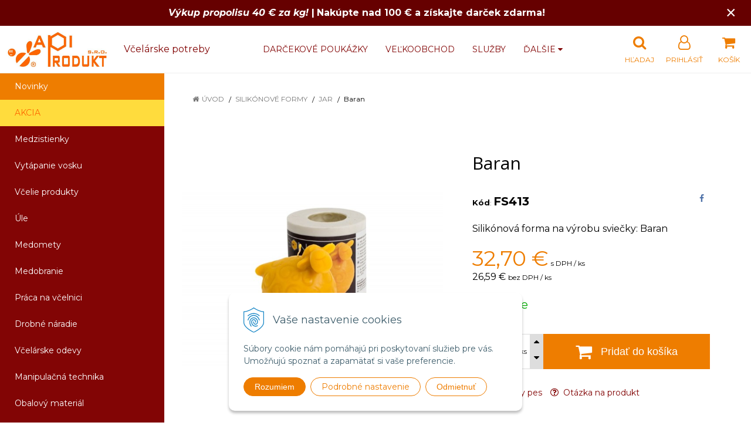

--- FILE ---
content_type: text/html; charset=windows-1250
request_url: https://www.apiprodukt.eu/eshop/baran/p-897317.xhtml
body_size: 19587
content:
<!DOCTYPE html>
<html lang="sk" class=" ViewIcons filter-position-top prlist-spbox prlist-type-1 prdetail-type-2 infotopbar-active sj-upselling-pop-enable" data-ppr="3">

	<head>
		<meta http-equiv="X-UA-Compatible" content="IE=edge,chrome=1" />
		<meta name="viewport" content="width=device-width, initial-scale=1.0, minimum-scale=1.0, user-scalable=1" />
		
		<meta charset="windows-1250" />
		<title>Baran | Včelárske potreby a výroba medzistienok | www.apiprodukt.eu</title>
		<meta name="description" content="Silikónové formy na výrobu sviečok s jarnou tématikou." />
		<meta name="keywords" content="Včelárske potreby, Výrobňa medzistienok, Medomety, Včelí vosk, Medzistienky," />
		<meta name="robots" content="index,follow" />
		<meta name="googlebot" content="index,follow" />
		<meta name="author" content="NextCom.sk | Lepší biznis online" />
		<meta name="generator" content="Unisite 8.20.0 #281025" />
		<meta property="og:type" content="og:product" />
		<meta property="og:title" content="Baran" />
		<meta property="og:url" content="https://www.apiprodukt.eu/eshop/baran/p-897317.xhtml" />
		<meta property="og:locale" content="sk_SK" />
		<meta property="og:site_name" content="Včelárske potreby a výroba medzistienok | www.apiprodukt.eu" />
		<meta name="twitter:domain" content="www.apiprodukt.eu" />
		<meta property="og:image" content="https://www.apiprodukt.eu/obchod_homedir/data/3053/obrazky/FS413.jpg" />
		<meta property="og:description" content="Silikónová forma na výrobu sviečky: Baran" />
		<meta property="product:price:amount" content="32.7" />
		<meta property="product:price:currency" content="EUR" />
		<meta itemprop="name" content="Baran" />
		<meta itemprop="description" content="Silikónová forma na výrobu sviečky: Baran" />
		<meta itemprop="image" content="https://www.apiprodukt.eu/obchod_homedir/data/3053/obrazky/FS413.jpg" />
		<meta name="twitter:card" content="product" />
		<meta name="twitter:title" content="Baran" />
		<meta name="twitter:image" content="https://www.apiprodukt.eu/obchod_homedir/data/3053/obrazky/FS413.jpg" />
		<meta name="twitter:label1" content="Ceny" />
		<meta name="twitter:data1" content="32.7" />
		<meta name="twitter:label2" content="Mena" />
		<meta name="twitter:data2" content="" />

		<link href="https://www.apiprodukt.eu/Data/3248/favicon.ico" type="image/x-icon" rel="icon" />
		<link href="https://www.apiprodukt.eu/Data/3248/favicon.ico" type="image/x-icon" rel="shortcut icon" />
		<link rel="stylesheet" type="text/css" href="//fonts.googleapis.com/css2?family=Montserrat:ital,wght@0,400;0,700;0,900;1,400;1,700;1,900&family=Open+Sans:ital,wght@0,400;0,600;0,700;1,400;1,600;1,700&display=swap" />
		<link rel="stylesheet" type="text/css" href="/Data/3248/Cache/Css/site_ee714a9e.css" />
		<link rel="stylesheet" type="text/css" href="/SiteJay2.0/JScript/Fancybox3/jquery.fancybox.min.css" />
		<link rel="stylesheet" type="text/css" href="/Data/3248/Cache/Css/slick_b0cfe7f5.css" />
		<link rel="stylesheet" type="text/css" href="https://www.apiprodukt.eu/SiteJay2.0/JScript/PriceSliderNew/price-slider-new.css" />
		<link rel="stylesheet" type="text/css" href="/Data/3248/Cache/Css/infopanel_82a2e6af.css" />
		<script src="/SiteJay2.0/jquery-3.7.1.min.js"></script>
		<script src="/SiteJay2.0/JScript/Fancybox3/jquery.fancybox.min.js"></script>
		<script src="/SiteJay2.0/JScript/jquery.mousewheel-3.0.6.pack.js"></script>
		<script src="/Data/3248/Cache/Script/common_5fecc569.js"></script>
		<script src="/Data/3248/Cache/Script/CookieConsent_6224c920.js"></script>
		<script src="/Data/3248/Cache/Script/skin_29d5aadd.js"></script>
		<script src="/Data/3248/Cache/Script/custom_2568991.js"></script>
		<script src="/Data/3248/Cache/Script/categories_menu_script_3eefc370.js"></script>
		<script src="/SiteJay2.0/jquery.newsletterpopup.js"></script>
		<script src="/Data/3248/Cache/Script/shop_content_scripts_9cfc4f94.js"></script>
		<script src="https://www.apiprodukt.eu/SiteJay2.0/JScript/PriceSliderNew/price-slider-new.js"></script>
		<script src="https://www.apiprodukt.eu/SiteJay2.0/jquery_tipsy.js"></script>
		<script type="text/javascript">
$(document).ready(function() {
                    $('.top-infobar-close').on('click', function() {
                        var expiry = new Date();
                        expiry.setTime(expiry.getTime() + 0 );
                        var expiresDate = expiry.toUTCString();
                        setCookie('cs-infobar', 1, '0');
                        $('#top-infobar').slideUp();
                    });
                });

//<![CDATA[
var _hwq = _hwq || [];
    _hwq.push(['setKey', 'E1E5488A06CE51C884817387EC2F439E']);_hwq.push(['setTopPos', '70']);_hwq.push(['showWidget', '22']);(function() {
    var ho = document.createElement('script'); ho.type = 'text/javascript'; ho.async = true;
    ho.src = 'https://www.heureka.sk/direct/i/gjs.php?n=wdgt&sak=E1E5488A06CE51C884817387EC2F439E';
    var s = document.getElementsByTagName('script')[0]; s.parentNode.insertBefore(ho, s);
})();
//]]>

		</script>

		<link rel="stylesheet" type="text/css" href="/Data/default/UserFiles/font-awesome/css/font-awesome.min.css" />
		<link rel="stylesheet" type="text/css" href="/Data/default/UserFiles/2025/slick/slick.min.css" />
        <link rel="stylesheet" type="text/css" href="/Data/default/UserFiles/2025/slick/accessible-slick-theme.min.css" />
		<link rel="stylesheet" type="text/css" href="/Data/default/UserFiles/js/lightslider/lightslider.min.css" />
		<link rel="stylesheet" type="text/css" href="/Data/default/UserFiles/2023/js/nice-select/nice-select.css" />
	<script>
  window.dataLayer = window.dataLayer || [];
  function gtag(){dataLayer.push(arguments);}

  gtag("consent", "default", {
    "ad_storage": "denied",
    "analytics_storage": "denied"
  });  
</script>

<!-- Google Tag Manager -->
<script>(function(w,d,s,l,i){w[l]=w[l]||[];w[l].push({'gtm.start':
new Date().getTime(),event:'gtm.js'});var f=d.getElementsByTagName(s)[0],
j=d.createElement(s),dl=l!='dataLayer'?'&l='+l:'';j.async=true;j.src=
'https://www.googletagmanager.com/gtm.js?id='+i+dl;f.parentNode.insertBefore(j,f);
})(window,document,'script','dataLayer',' GTM-MDDTF8SX');</script>
<!-- End Google Tag Manager --><!-- Global site tag (gtag.js) - Google Analytics -->
<script async src="https://www.googletagmanager.com/gtag/js?id=G-BG4PL69BXL"></script>
<script>
  window.dataLayer = window.dataLayer || [];
  function gtag(){dataLayer.push(arguments);}
  gtag("js", new Date());

  gtag("consent", "default", {
    "ad_storage": "denied",
    "analytics_storage": "denied"
  });  
  
  gtag("config", "G-BG4PL69BXL");
</script></head>

	<body id="page14743" class="cerebro-skin home-page "><!-- Google Tag Manager -->
<!-- Google Tag Manager (noscript) -->
<noscript><iframe src="https://www.googletagmanager.com/ns.html?id= GTM-MDDTF8SX" height="0" width="0" style="display:none;visibility:hidden"></iframe></noscript>
<!-- End Google Tag Manager (noscript) --><div id="top-infobar" class="ti-pos-top" role="region" aria-label="Upozornenie"><div class="top-infobar-content"><strong><em>Výkup propolisu 40 € za kg!&nbsp;</em>|</strong>&nbsp;<strong>Nakúpte nad 100 € a získajte darček zdarma!</strong></div><button type="button" class="top-infobar-close" aria-label="Zavrieť upozornenie">&times;</button></div>

		

		<div class="site-overlay"><span class="over-closer"></span></div>

		<div class="content-wraper">
		<div class="body-wraper">
				<header>

						<div class="header clearfix">
							<div class="head">
								
<div id="sjm-s-hlavicka"><div class="logo-wrapper">
    <p id="logo"><a href="/"><img src="/Data/3248/UserFiles/logo-apiprodukt-R1.jpg" alt="Včelárske potreby a výroba medzistienok | www.apiprodukt.eu" srcset="" width="684" height="235"></a></p>
    <p class="slogan"><span>&nbsp;&nbsp;&nbsp;&nbsp;Včelárske potreby</span></p>
</div>


    
        <ul class="info-row">
            <li class="info-row-home"><i class="fa fa-home"></i> <a href="/">Úvod</a></li>
            
            <li class="info-row-mail" translate="no"><i class="fa fa-envelope-o"></i> <a href="mailto:info@apiprodukt.sk">info@apiprodukt.sk</a></li>
            <li class="info-row-phone" translate="no"><i class="fa fa-phone"></i> <a href="tel:+421918079221">+421 918 079 221</a></li>
            
        </ul>
    

</div>

							</div>
							<div class="header-menu-wraper">
                                <div id="header-menu">
                                    <nav>
<div id="sjm-s-menu-vodorovne"><ul id="m-smenuvodorovne" class="sjMenu"><li class="no-selected"><a href="https://www.apiprodukt.eu/darcekove-poukazky.xhtml">Darčekové poukážky</a></li><li class="no-selected"><a href="https://www.apiprodukt.eu/velkoobchod.xhtml">Veľkoobchod</a></li><li class="no-selected"><a href="https://www.apiprodukt.eu/sluzby.xhtml">Služby</a></li><li class="no-selected"><a href="https://www.apiprodukt.eu/vymena-medzistienok.xhtml">Výmena medzistienok</a></li><li class="no-selected"><a href="https://www.apiprodukt.eu/vykup-surovin.xhtml">Výkup surovín</a></li><li class="no-selected"><a href="https://www.apiprodukt.eu/o-nas.xhtml">O nás</a></li><li class="no-selected"><a href="https://www.apiprodukt.eu/kontakt.xhtml">Kontakt</a></li><li><a href="https://www.apiprodukt.hu/"><img src="/Data/3248/UserFiles/images/hungary-(1).png" alt="apiprodukt.hu" title="apiprodukt.hu">  HU</a></li></ul></div>
</nav>
                                </div>
							</div>
							<ul id="header-info">
								<li id="ico-menu"><div translate="no"><i class="fa fa-bars"></i></div></li>
								<li id="main-cart">
<div id="sjm-s-kosik"><a href="https://www.apiprodukt.eu/eshop/action/cart.xhtml" title="Košík" class="caq-0" data-pricewithvat="0,00" data-pricewithoutvat="0,00"><i class="fa fa-shopping-cart"></i> <span>Košík</span> </a></div>
</li>
								<li id="main-login">
<div id="sjm-s-login"><div class="Shop-login">
    <div class="ico-user">
        <i class="fa fa-user-o"></i>
        
            <span>Prihlásiť</span>
        
        
    </div>
	
        <ul data-text="Môj účet">
            <li class="user"><a href="https://www.apiprodukt.eu/eshop/action/enterlogin.xhtml" rel="nofollow">Prihlásiť</a></li>
            
                <li class="reg"><a href="https://www.apiprodukt.eu/eshop/action/registration.xhtml" rel="nofollow">Registrácia</a></li>
            
            
        </ul>
    
    
</div></div>
</li>
								<li id="ico-search"><div><i class="fa fa-search"></i> <span>Hľadaj</span></div></li>
							</ul>
			
							<div class="main-search">
								
<div id="sjm-s-vyhladavanie">
	
                <script type="text/javascript">
                    /* <![CDATA[ */

                    displayBoxIndex = -1;
                    var SearchNavigate = function(diff) {
                        displayBoxIndex += diff;
                        var oBoxCollection = $(".suggestSearchContent:not(.suggestSearchHeader):not(.suggestSearchFooter) p");
                        if(!oBoxCollection.length){
                            return;
                        }
                        if (displayBoxIndex >= oBoxCollection.length)
                            displayBoxIndex = 0;
                        if (displayBoxIndex < 0)
                            displayBoxIndex = oBoxCollection.length - 1;
                        var cssClass = "search-selected-item";
                        oBoxCollection.removeClass(cssClass).eq(displayBoxIndex).addClass(cssClass);
                        oBoxCollection.eq(displayBoxIndex)[0].scrollIntoView({ 
                            block: 'nearest',
                            inline: 'nearest',
                            behavior: 'smooth'
                        });
                    }

                        var timeoutsearch;
                        function getXmlHttpRequestObject() {
                            if (window.XMLHttpRequest) {
                                return new XMLHttpRequest();
                            } else if(window.ActiveXObject) {
                                return new ActiveXObject("Microsoft.XMLHTTP");
                            } else {
                            }
                        }

                        var searchReq = getXmlHttpRequestObject();

                        function searchSuggest() {
                            if (searchReq.readyState == 4 || searchReq.readyState == 0) {
                                var str = escape(encodeURI(document.getElementById('searchstringid').value));
                                //$('#search_suggest').html('<div class="suggest_wrapper loading"><img src="/Images/loading.gif" alt="loading" /></div>');
                                var stockOnly = '0';
                                if (document.getElementById('searchStockOnlyId') != null && document.getElementById('searchStockOnlyId').checked == true)
                                    stockOnly = '1';

                                searchReq.open("GET", 'https://www.apiprodukt.eu/suggestsearch/chckprm/suggest/search/' + str + '/stock/' + stockOnly + '.xhtml', true);
                                searchReq.onreadystatechange = handleSearchSuggest;
                                searchReq.send(null);
                            }
                            clearTimeout(timeoutsearch);
                        }

                        function handleSearchSuggest() {
                            if (searchReq.readyState == 4) {
                                var ss = document.getElementById('search_suggest')
                                ss.innerHTML = '';
                                ss.innerHTML = searchReq.responseText;

                                if(ss.innerHTML.length)
                                    ss.innerHTML = '<div class="suggest_wrapper">' + ss.innerHTML + '</div>';
                            }
                        }

                        $(document).ready(function(){

                            $('body').on('click', function () {
                                $('#search_suggest').html('');
                            });

                            $('form.search').on('click', function(e){
                                e.stopPropagation();
                            });

                            $('#searchstringid').attr('autocomplete','off').on('keyup click', function(e) {

                                if (e.keyCode == 40)
                                {
                                    e.preventDefault()
                                    SearchNavigate(1);
                                }
                                else if(e.keyCode==38)
                                {
                                    e.preventDefault()
                                    SearchNavigate(-1);
                                } else if(e.keyCode==13){

                                    if($("p.search-selected-item").length){
                                        e.preventDefault();
                                        location.href=$("p.search-selected-item a").attr("href");
                                    }

                                } else {
                                    if(timeoutsearch) {
                                        clearTimeout(timeoutsearch);
                                        timeoutsearch = null;
                                    }
                                    if($.trim($("#searchstringid").val()) !== ""){
                                        timeoutsearch = setTimeout(searchSuggest, 200);
                                    }
                                    else {
                                        var ss = document.getElementById('search_suggest')
                                        ss.innerHTML = '';                                    
                                    }
                                }
                            });
                        });
                    /* ]]> */
                </script>

<form action="https://www.apiprodukt.eu/index.php?page=14743" method="get" class="search">
  <span class="input"><input type="text" name="searchstring" value="" class="SearchInput" id="searchstringid" placeholder="Hľadaný výraz" /><input type="hidden" name="searchtype" value="all" /></span>
  <div id="search_suggest"></div>  
  <span class="submit"><input type="hidden" name="action" value="search" /><input type="hidden" name="cid" value="0" /><input type="hidden" name="page" value="14743" /><input type="submit" name="searchsubmit" value="Hľadaj" class="SearchSubmit" /></span>  
</form></div>

							</div>
			
						</div>
						
					</header>
			<main id="content">

				<div id="main-left">
                			<div class="left-menu">
                				<div id="main-menu">
                					<nav>
<div id="sjm-s-kategorie-obchodu">
	
	<div class="action-categories">
		<ul class="Cat action-categories">
			<li><a href="https://www.apiprodukt.eu/eshop/action/addprd/newval/1.xhtml" title="Novinky">Novinky</a></li>
		</ul>
	</div>



	<div class="states-categories">
	<ul class="Cat states-categories">
		<li><a href="https://www.apiprodukt.eu/eshop/action/addprd/state-4/1.xhtml" title="AKCIA" style="background-color: #ffdc3d; color: #ff6600">AKCIA</a></li>
	</ul>
</div>


	<ul id="categories-14743" class="Cat WithIcons"><li id="Item-103"><a href="https://www.apiprodukt.eu/eshop/medzistienky/c-103.xhtml"><span class="icon"><img src="/obchod_homedir/data/3053/ikony/F500.jpg" alt="Medzistienky" title="Medzistienky"  loading="lazy" /> </span><span>Medzistienky</span></a></li><li id="Item-111"><a href="https://www.apiprodukt.eu/eshop/vytapanie-vosku/c-111.xhtml"><span class="icon"><img src="/obchod_homedir/data/3053/ikony/01_vytapanie_vosku.jpg" alt="Vytápanie vosku" title="Vytápanie vosku"  loading="lazy" /> </span><span>Vytápanie vosku</span></a></li><li id="Item-1"><a href="https://www.apiprodukt.eu/eshop/vcelie-produkty/c-1.xhtml"><span class="icon"><img src="/obchod_homedir/data/3053/ikony/01_kozmetika_z_prirody.jpg" alt="Včelie produkty" title="Včelie produkty"  loading="lazy" /> </span><span>Včelie produkty</span></a></li><li id="Item-2"><a href="https://www.apiprodukt.eu/eshop/ule/c-2.xhtml"><span class="icon"><img src="/obchod_homedir/data/3053/ikony/02_ule_z_polystyrenu.jpg" alt="Úle" title="Úle"  loading="lazy" /> </span><span>Úle</span></a></li><li id="Item-3"><a href="https://www.apiprodukt.eu/eshop/medomety/c-3.xhtml"><span class="icon"><img src="https://www.apiprodukt.eu/Data/3248/UserFiles/images/categoryicon.gif" alt="Medomety" title="Medomety"  loading="lazy" /> </span><span>Medomety</span></a></li><li id="Item-4"><a href="https://www.apiprodukt.eu/eshop/medobranie/c-4.xhtml"><span class="icon"><img src="https://www.apiprodukt.eu/Data/3248/UserFiles/images/categoryicon.gif" alt="Medobranie" title="Medobranie"  loading="lazy" /> </span><span>Medobranie</span></a></li><li id="Item-5"><a href="https://www.apiprodukt.eu/eshop/praca-na-vcelnici/c-5.xhtml"><span class="icon"><img src="https://www.apiprodukt.eu/Data/3248/UserFiles/images/categoryicon.gif" alt="Práca na včelnici" title="Práca na včelnici"  loading="lazy" /> </span><span>Práca na včelnici</span></a></li><li id="Item-7"><a href="https://www.apiprodukt.eu/eshop/drobne-naradie/c-7.xhtml"><span class="icon"><img src="https://www.apiprodukt.eu/Data/3248/UserFiles/images/categoryicon.gif" alt="Drobné náradie" title="Drobné náradie"  loading="lazy" /> </span><span>Drobné náradie</span></a></li><li id="Item-9"><a href="https://www.apiprodukt.eu/eshop/vcelarske-odevy/c-9.xhtml"><span class="icon"><img src="https://www.apiprodukt.eu/Data/3248/UserFiles/images/categoryicon.gif" alt="Včelárske odevy" title="Včelárske odevy"  loading="lazy" /> </span><span>Včelárske odevy</span></a></li><li id="Item-14"><a href="https://www.apiprodukt.eu/eshop/manipulacna-technika/c-14.xhtml"><span class="icon"><img src="https://www.apiprodukt.eu/Data/3248/UserFiles/images/categoryicon.gif" alt="Manipulačná technika" title="Manipulačná technika"  loading="lazy" /> </span><span>Manipulačná technika</span></a></li><li id="Item-8"><a href="https://www.apiprodukt.eu/eshop/obalovy-material/c-8.xhtml"><span class="icon"><img src="https://www.apiprodukt.eu/Data/3248/UserFiles/images/categoryicon.gif" alt="Obalový materiál" title="Obalový materiál"  loading="lazy" /> </span><span>Obalový materiál</span></a></li><li id="Item-6"><a href="https://www.apiprodukt.eu/eshop/vcelarska-literatura/c-6.xhtml"><span class="icon"><img src="https://www.apiprodukt.eu/Data/3248/UserFiles/images/categoryicon.gif" alt="Včelárska literatúra" title="Včelárska literatúra"  loading="lazy" /> </span><span>Včelárska literatúra</span></a></li><li id="Item-13"><a href="https://www.apiprodukt.eu/eshop/silikonove-formy/c-13.xhtml"><span class="icon"><img src="https://www.apiprodukt.eu/Data/3248/UserFiles/images/categoryicon.gif" alt="Silikónové formy" title="Silikónové formy"  loading="lazy" /> </span><span>Silikónové formy</span></a><ul id="ul_id_68"><li id="Item-68" class="selected"><a href="https://www.apiprodukt.eu/eshop/jar/c-68.xhtml"><span class="icon"><img src="/obchod_homedir/data/3053/ikony/13_silikonove_formy_jar.jpg" alt="Jar" title="Jar"  loading="lazy" /> </span><span>Jar</span></a></li><li id="Item-69"><a href="https://www.apiprodukt.eu/eshop/leto/c-69.xhtml"><span class="icon"><img src="/obchod_homedir/data/3053/ikony/13_silikonove_formy_leto.jpg" alt="Leto" title="Leto"  loading="lazy" /> </span><span>Leto</span></a></li><li id="Item-70"><a href="https://www.apiprodukt.eu/eshop/jesen/c-70.xhtml"><span class="icon"><img src="/obchod_homedir/data/3053/ikony/13_silikonove_formy_jesen.jpg" alt="Jeseň" title="Jeseň"  loading="lazy" /> </span><span>Jeseň</span></a></li><li id="Item-71"><a href="https://www.apiprodukt.eu/eshop/zima/c-71.xhtml"><span class="icon"><img src="/obchod_homedir/data/3053/ikony/sviecky-zima-oval.jpg" alt="Zima" title="Zima"  loading="lazy" /> </span><span>Zima</span></a></li><li id="Item-72"><a href="https://www.apiprodukt.eu/eshop/figurky/c-72.xhtml"><span class="icon"><img src="/obchod_homedir/data/3053/ikony/13_silikonove_formy_figurky.jpg" alt="Figúrky" title="Figúrky"  loading="lazy" /> </span><span>Figúrky</span></a></li><li id="Item-223"><a href="https://www.apiprodukt.eu/eshop/vianocne-ozdoby/c-223.xhtml"><span class="icon"><img src="/obchod_homedir/data/3053/ikony/ozdoby.png" alt="Vianočné ozdoby" title="Vianočné ozdoby"  loading="lazy" /> </span><span>Vianočné ozdoby</span></a></li><li id="Item-73"><a href="https://www.apiprodukt.eu/eshop/slavne-stavby/c-73.xhtml"><span class="icon"><img src="/obchod_homedir/data/3053/ikony/13_silikonove_formy_slavne-stavby.jpg" alt="Slávne stavby" title="Slávne stavby"  loading="lazy" /> </span><span>Slávne stavby</span></a></li><li id="Item-127"><a href="https://www.apiprodukt.eu/eshop/cajove-sviecky/c-127.xhtml"><span class="icon"><img src="/obchod_homedir/data/3053/ikony/13_silikonove_formy_cajove_sviecky.jpg" alt="Čajové sviečky" title="Čajové sviečky"  loading="lazy" /> </span><span>Čajové sviečky</span></a></li><li id="Item-74"><a href="https://www.apiprodukt.eu/eshop/prislusenstvo-k-formam/c-74.xhtml"><span class="icon"><img src="/obchod_homedir/data/3053/ikony/13_silikonove_formy_prislusenstvo.jpg" alt="Príslušenstvo k formám" title="Príslušenstvo k formám"  loading="lazy" /> </span><span>Príslušenstvo k formám</span></a></li></ul></li><li id="Item-207"><a href="https://www.apiprodukt.eu/eshop/vyroba-mydla/c-207.xhtml"><span class="icon"><img src="https://www.apiprodukt.eu/Data/3248/UserFiles/images/categoryicon.gif" alt="Výroba mydla" title="Výroba mydla"  loading="lazy" /> </span><span>Výroba mydla</span></a></li><li id="Item-12"><a href="https://www.apiprodukt.eu/eshop/darcekove-predmety/c-12.xhtml"><span class="icon"><img src="https://www.apiprodukt.eu/Data/3248/UserFiles/images/categoryicon.gif" alt="Darčekové predmety" title="Darčekové predmety"  loading="lazy" /> </span><span>Darčekové predmety</span></a></li><li id="Item-221"><a href="https://www.apiprodukt.eu/eshop/startovacie-balicky/c-221.xhtml"><span class="icon"><img src="https://www.apiprodukt.eu/Data/3248/UserFiles/images/categoryicon.gif" alt="Štartovacie balíčky" title="Štartovacie balíčky"  loading="lazy" /> </span><span>Štartovacie balíčky</span></a></li></ul>

</div>
</nav>
                				</div>
                			</div>
                		</div>
	
				<div class="main-container clearfix">
					<div class="top-image">
<div id="sjm-d-17036"> </div>
</div>
					<div id="main-center">
						
							<div class="basic001">


<div class="content">
<div id="sjm-d-17035">        <div class="ShopContent">
<!-- SJ_Modules_Shop_Content ***start*** -->
	
            <div class="ShopProductParentCategories">
                <ul itemprop="breadcrumb" itemscope itemtype="http://schema.org/BreadcrumbList">
                    
                    <li itemprop="itemListElement" itemscope itemtype="http://schema.org/ListItem">
                        <a href="/" itemprop="item"><span itemprop="name">Úvod</span></a>
                        <meta itemprop="position" content="1" />
                    </li>
                    <li><span class="separator">&gt;&gt;</span></li>
                    <li itemprop="itemListElement" itemscope itemtype="http://schema.org/ListItem">
                        <a href="https://www.apiprodukt.eu/eshop/silikonove-formy/c-13.xhtml" itemprop="item"><span itemprop="name">Silikónové formy</span></a>
                        <meta itemprop="position" content="2" />
                    </li>
                    <li><span class="separator">&gt;&gt;</span></li>
                    <li itemprop="itemListElement" itemscope itemtype="http://schema.org/ListItem">
                        <a href="https://www.apiprodukt.eu/eshop/jar/c-68.xhtml" itemprop="item"><span itemprop="name">Jar</span></a>
                        <meta itemprop="position" content="3" />
                    </li>
                    <li><span class="separator">&gt;&gt;</span></li>
                    <li itemprop="itemListElement" itemscope itemtype="http://schema.org/ListItem">
                        <span itemprop="name">Baran</span>
                        <meta itemprop="position" content="4" />
                    </li>
                </ul>
            </div>





























<div class="padding-box">



<div itemscope itemtype="http://schema.org/Product" class="ShopProductView">
    <div class="two-box-envelope back-white clearfix">


        <div class="detail-shop-content back-white">
            <div class="product-images">
              <div class="textpadder ProductLeft">


                <span class="stickers">
                    
                    
                    
                    
                    
                    
                </span>
                
                <ul class="ProductImage" id="MainProductImage">
                    <li><a href="/obchod_homedir/data/3053/obrazky/FS413.jpg" title="Baran" data-fancybox="gallery">
                        <picture>
                            
                            <img itemprop="image" src="/obchod_homedir/data/3053/obrazky/FS413.jpg" alt="Baran" id="ProductImage897317" />
                        </picture>
                        </a>
                    </li>
                    
                </ul>
                
                
            </div>
            </div>
            </div>

            <div class="detail-shop-content back-slightly-grey float-right">

              <div class="product-description">
                <div class="textpadder">

                  <h1 itemprop="name">Baran</h1>

                  <div class="info-box clearfix">
                    <ul class="product-info">
                      <li><b style="font-size:110%;">Kód</b>: <span id="OrderNumber897317" itemprop="sku">FS413</span></li>
                      <li>EAN: <span id="BarCodes897317" itemprop="gtin14">8585059515184</span></li>
                      <li>Výrobca: <span itemprop="brand" itemscope itemtype="http://schema.org/brand"><a href="https://www.apiprodukt.eu/eshop/vyrobca/pptomasz-%A3yso%F1-sp-z-oo-polsko.xhtml" itemprop="name">LYSON <i class="fa fa-th-list"></i></a></span></li>
                    </ul>
                    <ul class="social-link">
                        <li class="facebook"><a href="javascript: void(0)" onclick="window.open('https://www.facebook.com/sharer.php?u=https%3A%2F%2Fwww.apiprodukt.eu%2Feshop%2Fbaran%2Fp-897317.xhtml','sharer','toolbar=0,status=0,width=580,height=325');"><i class="fa fa-facebook"></i></a></li>
                        <li class="twitter"><a href="javascript: void(0)" onclick="window.open('https://twitter.com/intent/tweet?url=https%3A%2F%2Fwww.apiprodukt.eu%2Feshop%2Fbaran%2Fp-897317.xhtml&text=Baran','sharer','toolbar=0,status=0,width=580,height=325');"><i class="fa fa-twitter" aria-hidden="true"></i></a></li>
                    </ul>
                  </div>


                      <meta itemprop="category" content="Silikónové formy > Jar" />
                      



		            
                        <div class="product-info-text">
                            <div class="small-description" itemprop="disambiguatingDescription">Silikónová forma na výrobu sviečky: Baran</div>
                        </div>
                    

	                

            <form action="https://www.apiprodukt.eu/eshop/baran/p-897317/order/897317.xhtml" data-mincountval="0" data-mincountmultiplyval="false" id="897317" method="post">

            <div itemprop="offers" itemscope itemtype="http://schema.org/Offer">
				<meta itemprop="url" content="https://www.apiprodukt.eu/eshop/baran/p-897317.xhtml" />
				

            
                <div class="price">

                    <div class="price-row-1">
                        
                            <span class="price-with-vat">
                                <meta itemprop="category" content="Silikónové formy > Jar" />
                                
                                <strong id="PriceWithVAT897317" class="main-price"><span itemprop="price" content="32.7">32,70</span> <span itemprop="priceCurrency" content="EUR">€</span></strong> <span class="small">s DPH / ks</span>
                            </span>
                        
                        
                        
                            
                                <span class="price-without-vat">
                                    <strong id="PriceWithoutVAT897317" class="main-price">26,59 €</strong> <span class="small">bez DPH / ks</span>
                                </span>
                            
                        
                        

                        
                        
                    </div>
                    
                    

                </div>
               

               
               

              

              

                        
            
                
                    
                        <div class="delivery-info">
                            
                                <span id="StockCountText897317" itemprop="availability" href="http://schema.org/InStock" content="InStock">                        <span style="color: #00aa00">Na sklade</span></span>
                            
                            
                        </div>
                    
                    
                
            

            

          <div class="product-box">
              <div class="textpadder">

                    <div class="shop-icons clearfix">
                            

                            

                            
                                
                                    
                                        <div class="ShopIcons">
                                            <div class="product-buttons">
                                                <span class="mnozstvo">
                                                    <input type="text" size="5" value="1" name="quantity" id="Quantity" onkeyup="" class="Quantity noEnterSubmit" />
                                                    
                                                        <label for="Quantity897317">ks</label>
                                                    
                                                    <span class="cplus"><i class="fa fa-caret-up"></i></span>
                                                    <span class="cminus"><i class="fa fa-caret-down"></i></span>
                                                </span>
                                                
                                                    <button type="submit" name="add-button" id="AddToCart897317">
                                                        <span class="icon"><i class="fa fa-shopping-cart"></i></span><span class="addtext">Pridať do košíka</span>
                                                        
                                                    </button>
                                                
                                                
                                                
                                            </div>
                                            <span id="StockWarning897317" class="stockwarning"></span>
                                        </div>
                                    
                                    
                                
                            
                    </div>
              </div>
          </div>

        <div class="advance-box clearfix">

            <div class="calcs">
                
                
            </div>

          <ul>
            
              <li><a href="#SetWatchDogBox" class="SetWatchDogLink fancybox" title="Sledovať cenu a dostupnosť"><i class="fa fa-bell-o"></i> Strážny pes</a></li>
            
            
            
            
                <li class="product-question"><a href="#"><i class="fa fa-question-circle-o"></i> Otázka na produkt</a></li>
            
            
          </ul>

        </div>

            	</div>

                </form>
            </div>
            <div class="clear"></div>

        </div>
       </div>


    </div>
  <div class="textpadder">
<div class="tabs-container">
    <ul class="tabs">
        
        <li><a href="#popis">Popis</a></li>
        
        <li><a href="#parametre">Parametre</a></li>
        
        
        
        
        

        

        
        
        
        
      </ul>
      <div class="panel-container">

            

        
            <div class="pane" id="popis">
              <h2>Baran</h2>
              <div class="in-pane">
                
                <div class="long-description" itemprop="description">
                    <p><strong>Silikónová forma na výrobu sviečky</strong>: Baran</p>

<table border="0" cellpadding="1" cellspacing="1" height="140" width="400">
	<tbody>
		<tr>
			<td style="background-color: rgb(255, 255, 204); width: 60%;">Výška sviečky: </td>
			<td style="background-color: rgb(255, 255, 204); width: 40%;">80 mm</td>
		</tr>
		<tr>
			<td>Priemer sviečky: </td>
			<td>70 mm</td>
		</tr>
		<tr>
			<td style="background-color: rgb(255, 255, 204);">Odporúčaný knôt: </td>
			<td style="background-color: rgb(255, 255, 204);">13</td>
		</tr>
		<tr>
			<td>Spotreba vosku: </td>
			<td>165 g</td>
		</tr>
		<tr>
			<td style="background-color: rgb(255, 255, 204);">Orientačná hmotnosť: </td>
			<td style="background-color: rgb(255, 255, 204);">0,610 kg</td>
		</tr>
	</tbody>
</table>
                </div>
              </div>
            </div>
        

        

        
          <div class="pane" id="parametre">
            <h2>Parametre</h2>
            <div class="in-pane">
                <table>
                  
                  
                      <tr itemprop="additionalProperty" itemscope itemtype="http://schema.org/PropertyValue">
                          <th itemprop="name">Hmotnosť</th>
                          <td itemprop="value">
                              0,61 kg
                              
                              
                          </td>
                      </tr>
                  
                  
                  
                  
                  </table>
                </div>
            </div>
          

          

          
          

          

          

          

          

          
          

          

      </div>
  </div>

  
    <div class="pane products-list" id="suvisiace-produkty">
        <h2>Súvisiace produkty</h2>
        <div class="in-pane clearfix">
<div class="EquivalentProducts clearfix">

	<h3>Včelí vosk</h3>
	<div>

<div class="Product ProductNorm">
	<form action="https://www.apiprodukt.eu/eshop/baran/p-897317/order/1008870.xhtml" id="id1008870" method="post" data-mincountval="0" data-mincountmultiplyval="false">

        <div class="in-wrapper">
            <p class="in-category">Včelí vosk</p>
            <h3 class="product-name" ><a href="https://www.apiprodukt.eu/eshop/vceli-vosk80g/p-1008870.xhtml" title="Včelí vosk,80g">Včelí vosk,80g</a></h3>
        </div>

		<div class="ImageWrapper">
        	<div class="ProductImage">
            	<a href="https://www.apiprodukt.eu/eshop/vceli-vosk80g/p-1008870.xhtml">
                    <picture>
                        
                        <img src="/obchod_homedir/data/3053/obrazky/male_obrazky/VOSK80.jpg" alt="Včelí vosk,80g" title="Včelí vosk,80g" id="ProductImage1008870" loading="lazy" />
                    </picture>
                	<span class="stickers">
                        
                        
                        
                        
                        
                        
                    </span>
                    
            	</a>
            </div>
        </div>
        <div class="ProductContent">
        	<div class="ContentIn">
            	<div class="ProductDescription">
	                <div class="small-description">Prírodný žltý včelí vosk s hmotnosťou 80 gramov, vhodný na ďalšie spracovanie.</div>
                </div>
        	</div>
            <div class="ShopIcons">
            	
	            	<div class="price" itemprop="offers" itemscope itemtype="http://schema.org/Offer">
	                	<link itemprop="url" href="https://www.apiprodukt.eu/eshop/vceli-vosk80g/p-1008870.xhtml" />
    	            	<link itemprop="image" href="/obchod_homedir/data/3053/obrazky/male_obrazky/VOSK80.jpg" />

									

									<div class="price-row-1">
										
											<div class="price-with-vat">
												
												<strong id="PriceWithVAT1008870" class="main-price"><span itemprop="price" content="1.6">1,60</span> <span itemprop="priceCurrency" content="EUR">€</span></strong> <span class="dph">s DPH / ks</span>
											</div>
										
										
										
											
												<div class="price-without-vat"><strong id="PriceWithoutVAT1008870" class="main-price">1,30 €</strong> <span class="dph">bez DPH / ks</span></div>
											
										
										

										
									</div>
									
									
								</div>
		            
		            	  
			                  
			                    <div class="ProductButtons">
			                       	
																<button type="submit" name="add-button" id="AddToCart1008870" aria-label="Pridať do košíka"><span class="icon" data-title="Pridať do košíka"><i class="fa fa-shopping-cart"></i></span>
																	</button>
				                    
			                       	
			                        <span class="mnozstvo">
			                        	<input type="text" size="5" value="1" name="quantity" id="Quantity1008870" class="Quantity noEnterSubmit" />
			                        	
			                        		<label for="Quantity1008870">ks</label>
			                        	
			                            <span class="cplus"><i class="fa fa-caret-up"></i></span>
			                            <span class="cminus"><i class="fa fa-caret-down"></i></span>
			                        </span>
			                    </div>
			                    <span id="StockWarning1008870" class="stockwarning"></span>
			                
			              
		              
		              
				  
				  
                  <div class="clear"></div>
            </div>
            <div class="bottom">
		    	
					<div class="delivery-info"><strong id="StockCountText1008870">                        <span style="color: #00aa00">Na sklade</span></strong></div>
				
				<div class="order-number"><b style="font-size:110%;">Kód</b>: <span id="OrderNumber1008870">VOSK80</span></div>
			</div>
			
	</div>
    </form>
</div>


<div class="Product ProductNorm">
	<form action="https://www.apiprodukt.eu/eshop/baran/p-897317/order/1008869.xhtml" id="id1008869" method="post" data-mincountval="0" data-mincountmultiplyval="false">

        <div class="in-wrapper">
            <p class="in-category">Včelí vosk</p>
            <h3 class="product-name" ><a href="https://www.apiprodukt.eu/eshop/vceli-vosk-35kg/p-1008869.xhtml" title="Včelí vosk, 3,5kg">Včelí vosk, 3,5kg</a></h3>
        </div>

		<div class="ImageWrapper">
        	<div class="ProductImage">
            	<a href="https://www.apiprodukt.eu/eshop/vceli-vosk-35kg/p-1008869.xhtml">
                    <picture>
                        
                        <img src="/obchod_homedir/data/3053/obrazky/male_obrazky/VOSK3500%20%282%29.jpg" alt="Včelí vosk, 3,5kg" title="Včelí vosk, 3,5kg" id="ProductImage1008869" loading="lazy" />
                    </picture>
                	<span class="stickers">
                        
                        
                        
                        
                        
                        
                    </span>
                    
            	</a>
            </div>
        </div>
        <div class="ProductContent">
        	<div class="ContentIn">
            	<div class="ProductDescription">
	                <div class="small-description">Prírodný žltý včelí vosk s hmotnosťou 3,5kg, vhodný na ďalšie spracovanie.</div>
                </div>
        	</div>
            <div class="ShopIcons">
            	
	            	<div class="price" itemprop="offers" itemscope itemtype="http://schema.org/Offer">
	                	<link itemprop="url" href="https://www.apiprodukt.eu/eshop/vceli-vosk-35kg/p-1008869.xhtml" />
    	            	<link itemprop="image" href="/obchod_homedir/data/3053/obrazky/male_obrazky/VOSK3500%20%282%29.jpg" />

									

									<div class="price-row-1">
										
											<div class="price-with-vat">
												
												<strong id="PriceWithVAT1008869" class="main-price"><span itemprop="price" content="42.9">42,90</span> <span itemprop="priceCurrency" content="EUR">€</span></strong> <span class="dph">s DPH / ks</span>
											</div>
										
										
										
											
												<div class="price-without-vat"><strong id="PriceWithoutVAT1008869" class="main-price">34,88 €</strong> <span class="dph">bez DPH / ks</span></div>
											
										
										

										
									</div>
									
									
								</div>
		            
		            	  
			                  
			                    <div class="ProductButtons">
			                       	
																<button type="submit" name="add-button" id="AddToCart1008869" aria-label="Pridať do košíka"><span class="icon" data-title="Pridať do košíka"><i class="fa fa-shopping-cart"></i></span>
																	</button>
				                    
			                       	
			                        <span class="mnozstvo">
			                        	<input type="text" size="5" value="1" name="quantity" id="Quantity1008869" class="Quantity noEnterSubmit" />
			                        	
			                        		<label for="Quantity1008869">ks</label>
			                        	
			                            <span class="cplus"><i class="fa fa-caret-up"></i></span>
			                            <span class="cminus"><i class="fa fa-caret-down"></i></span>
			                        </span>
			                    </div>
			                    <span id="StockWarning1008869" class="stockwarning"></span>
			                
			              
		              
		              
				  
				  
                  <div class="clear"></div>
            </div>
            <div class="bottom">
		    	
					<div class="delivery-info"><strong id="StockCountText1008869">                        <span style="color: #00aa00">Na sklade</span></strong></div>
				
				<div class="order-number"><b style="font-size:110%;">Kód</b>: <span id="OrderNumber1008869">VOSK3500</span></div>
			</div>
			
	</div>
    </form>
</div>

	</div><div class="clear"><!--  --></div>


	<h3>Arómy do sviečok</h3>
	<div>

<div class="Product ProductNorm">
	<form action="https://www.apiprodukt.eu/eshop/baran/p-897317/order/979173.xhtml" id="id979173" method="post" data-mincountval="0" data-mincountmultiplyval="false">

        <div class="in-wrapper">
            <p class="in-category">Arómy do sviečok</p>
            <h3 class="product-name" ><a href="https://www.apiprodukt.eu/eshop/aroma-do-sviecok-25g-pomaranc/p-979173.xhtml" title="Aróma do sviečok, 25g - pomaranč">Aróma do sviečok, 25g - pomaranč</a></h3>
        </div>

		<div class="ImageWrapper">
        	<div class="ProductImage">
            	<a href="https://www.apiprodukt.eu/eshop/aroma-do-sviecok-25g-pomaranc/p-979173.xhtml">
                    <picture>
                        
                        <img src="/obchod_homedir/data/3053/obrazky/male_obrazky/Z800.jpg" alt="Aróma do sviečok, 25g - pomaranč" title="Aróma do sviečok, 25g - pomaranč" id="ProductImage979173" loading="lazy" />
                    </picture>
                	<span class="stickers">
                        
                        
                        
                        
                        
                        
                    </span>
                    
            	</a>
            </div>
        </div>
        <div class="ProductContent">
        	<div class="ContentIn">
            	<div class="ProductDescription">
	                <div class="small-description">Aróma do sviečok sa používa pri výrobe vonných sviečok.</div>
                </div>
        	</div>
            <div class="ShopIcons">
            	
	            	<div class="price" itemprop="offers" itemscope itemtype="http://schema.org/Offer">
	                	<link itemprop="url" href="https://www.apiprodukt.eu/eshop/aroma-do-sviecok-25g-pomaranc/p-979173.xhtml" />
    	            	<link itemprop="image" href="/obchod_homedir/data/3053/obrazky/male_obrazky/Z800.jpg" />

									

									<div class="price-row-1">
										
											<div class="price-with-vat">
												
												<strong id="PriceWithVAT979173" class="main-price"><span itemprop="price" content="3.1">3,10</span> <span itemprop="priceCurrency" content="EUR">€</span></strong> <span class="dph">s DPH / ks</span>
											</div>
										
										
										
											
												<div class="price-without-vat"><strong id="PriceWithoutVAT979173" class="main-price">2,52 €</strong> <span class="dph">bez DPH / ks</span></div>
											
										
										

										
									</div>
									
									
								</div>
		            
		            	  
			                  
			                    <div class="ProductButtons">
			                       	
																<button type="submit" name="add-button" id="AddToCart979173" aria-label="Pridať do košíka"><span class="icon" data-title="Pridať do košíka"><i class="fa fa-shopping-cart"></i></span>
																	</button>
				                    
			                       	
			                        <span class="mnozstvo">
			                        	<input type="text" size="5" value="1" name="quantity" id="Quantity979173" class="Quantity noEnterSubmit" />
			                        	
			                        		<label for="Quantity979173">ks</label>
			                        	
			                            <span class="cplus"><i class="fa fa-caret-up"></i></span>
			                            <span class="cminus"><i class="fa fa-caret-down"></i></span>
			                        </span>
			                    </div>
			                    <span id="StockWarning979173" class="stockwarning"></span>
			                
			              
		              
		              
				  
				  
                  <div class="clear"></div>
            </div>
            <div class="bottom">
		    	
					<div class="delivery-info"><strong id="StockCountText979173">                        <span style="color: #00aa00">Na sklade</span></strong></div>
				
				<div class="order-number"><b style="font-size:110%;">Kód</b>: <span id="OrderNumber979173">Z800</span></div>
			</div>
			
	</div>
    </form>
</div>


<div class="Product ProductNorm">
	<form action="https://www.apiprodukt.eu/eshop/baran/p-897317/order/979174.xhtml" id="id979174" method="post" data-mincountval="0" data-mincountmultiplyval="false">

        <div class="in-wrapper">
            <p class="in-category">Arómy do sviečok</p>
            <h3 class="product-name" ><a href="https://www.apiprodukt.eu/eshop/aroma-do-sviecok-25g-ruza/p-979174.xhtml" title="Aróma do sviečok, 25g - ruža">Aróma do sviečok, 25g - ruža</a></h3>
        </div>

		<div class="ImageWrapper">
        	<div class="ProductImage">
            	<a href="https://www.apiprodukt.eu/eshop/aroma-do-sviecok-25g-ruza/p-979174.xhtml">
                    <picture>
                        
                        <img src="/obchod_homedir/data/3053/obrazky/male_obrazky/Z801.jpg" alt="Aróma do sviečok, 25g - ruža" title="Aróma do sviečok, 25g - ruža" id="ProductImage979174" loading="lazy" />
                    </picture>
                	<span class="stickers">
                        
                        
                        
                        
                        
                        
                    </span>
                    
            	</a>
            </div>
        </div>
        <div class="ProductContent">
        	<div class="ContentIn">
            	<div class="ProductDescription">
	                <div class="small-description">Aróma do sviečok sa používa pri výrobe vonných sviečok.</div>
                </div>
        	</div>
            <div class="ShopIcons">
            	
	            	<div class="price" itemprop="offers" itemscope itemtype="http://schema.org/Offer">
	                	<link itemprop="url" href="https://www.apiprodukt.eu/eshop/aroma-do-sviecok-25g-ruza/p-979174.xhtml" />
    	            	<link itemprop="image" href="/obchod_homedir/data/3053/obrazky/male_obrazky/Z801.jpg" />

									

									<div class="price-row-1">
										
											<div class="price-with-vat">
												
												<strong id="PriceWithVAT979174" class="main-price"><span itemprop="price" content="3.1">3,10</span> <span itemprop="priceCurrency" content="EUR">€</span></strong> <span class="dph">s DPH / ks</span>
											</div>
										
										
										
											
												<div class="price-without-vat"><strong id="PriceWithoutVAT979174" class="main-price">2,52 €</strong> <span class="dph">bez DPH / ks</span></div>
											
										
										

										
									</div>
									
									
								</div>
		            
		            	  
			                  
			                    <div class="ProductButtons">
			                       	
																<button type="submit" name="add-button" id="AddToCart979174" aria-label="Pridať do košíka"><span class="icon" data-title="Pridať do košíka"><i class="fa fa-shopping-cart"></i></span>
																	</button>
				                    
			                       	
			                        <span class="mnozstvo">
			                        	<input type="text" size="5" value="1" name="quantity" id="Quantity979174" class="Quantity noEnterSubmit" />
			                        	
			                        		<label for="Quantity979174">ks</label>
			                        	
			                            <span class="cplus"><i class="fa fa-caret-up"></i></span>
			                            <span class="cminus"><i class="fa fa-caret-down"></i></span>
			                        </span>
			                    </div>
			                    <span id="StockWarning979174" class="stockwarning"></span>
			                
			              
		              
		              
				  
				  
                  <div class="clear"></div>
            </div>
            <div class="bottom">
		    	
					<div class="delivery-info"><strong id="StockCountText979174">                        <span style="color: #00aa00">Na sklade</span></strong></div>
				
				<div class="order-number"><b style="font-size:110%;">Kód</b>: <span id="OrderNumber979174">Z801</span></div>
			</div>
			
	</div>
    </form>
</div>


<div class="Product ProductNorm">
	<form action="https://www.apiprodukt.eu/eshop/baran/p-897317/order/979175.xhtml" id="id979175" method="post" data-mincountval="0" data-mincountmultiplyval="false">

        <div class="in-wrapper">
            <p class="in-category">Arómy do sviečok</p>
            <h3 class="product-name" ><a href="https://www.apiprodukt.eu/eshop/aroma-do-sviecok-25g-borovica/p-979175.xhtml" title="Aróma do sviečok, 25g - borovica">Aróma do sviečok, 25g - borovica</a></h3>
        </div>

		<div class="ImageWrapper">
        	<div class="ProductImage">
            	<a href="https://www.apiprodukt.eu/eshop/aroma-do-sviecok-25g-borovica/p-979175.xhtml">
                    <picture>
                        
                        <img src="/obchod_homedir/data/3053/obrazky/male_obrazky/Z802.jpg" alt="Aróma do sviečok, 25g - borovica" title="Aróma do sviečok, 25g - borovica" id="ProductImage979175" loading="lazy" />
                    </picture>
                	<span class="stickers">
                        
                        
                        
                        
                        
                        
                    </span>
                    
            	</a>
            </div>
        </div>
        <div class="ProductContent">
        	<div class="ContentIn">
            	<div class="ProductDescription">
	                <div class="small-description">Aróma do sviečok sa používa pri výrobe vonných sviečok.</div>
                </div>
        	</div>
            <div class="ShopIcons">
            	
	            	<div class="price" itemprop="offers" itemscope itemtype="http://schema.org/Offer">
	                	<link itemprop="url" href="https://www.apiprodukt.eu/eshop/aroma-do-sviecok-25g-borovica/p-979175.xhtml" />
    	            	<link itemprop="image" href="/obchod_homedir/data/3053/obrazky/male_obrazky/Z802.jpg" />

									

									<div class="price-row-1">
										
											<div class="price-with-vat">
												
												<strong id="PriceWithVAT979175" class="main-price"><span itemprop="price" content="3.1">3,10</span> <span itemprop="priceCurrency" content="EUR">€</span></strong> <span class="dph">s DPH / ks</span>
											</div>
										
										
										
											
												<div class="price-without-vat"><strong id="PriceWithoutVAT979175" class="main-price">2,52 €</strong> <span class="dph">bez DPH / ks</span></div>
											
										
										

										
									</div>
									
									
								</div>
		            
		            	  
			                  
			                    <div class="ProductButtons">
			                       	
																<button type="submit" name="add-button" id="AddToCart979175" aria-label="Pridať do košíka"><span class="icon" data-title="Pridať do košíka"><i class="fa fa-shopping-cart"></i></span>
																	</button>
				                    
			                       	
			                        <span class="mnozstvo">
			                        	<input type="text" size="5" value="1" name="quantity" id="Quantity979175" class="Quantity noEnterSubmit" />
			                        	
			                        		<label for="Quantity979175">ks</label>
			                        	
			                            <span class="cplus"><i class="fa fa-caret-up"></i></span>
			                            <span class="cminus"><i class="fa fa-caret-down"></i></span>
			                        </span>
			                    </div>
			                    <span id="StockWarning979175" class="stockwarning"></span>
			                
			              
		              
		              
				  
				  
                  <div class="clear"></div>
            </div>
            <div class="bottom">
		    	
					<div class="delivery-info"><strong id="StockCountText979175">                        <span style="color: #00aa00">Na sklade</span></strong></div>
				
				<div class="order-number"><b style="font-size:110%;">Kód</b>: <span id="OrderNumber979175">Z802</span></div>
			</div>
			
	</div>
    </form>
</div>


<div class="Product ProductNorm">
	<form action="https://www.apiprodukt.eu/eshop/baran/p-897317/order/979176.xhtml" id="id979176" method="post" data-mincountval="0" data-mincountmultiplyval="false">

        <div class="in-wrapper">
            <p class="in-category">Arómy do sviečok</p>
            <h3 class="product-name" ><a href="https://www.apiprodukt.eu/eshop/aroma-do-sviecok-25g-zelene-jablko/p-979176.xhtml" title="Aróma do sviečok, 25g - zelené jablko">Aróma do sviečok, 25g - zelené jablko</a></h3>
        </div>

		<div class="ImageWrapper">
        	<div class="ProductImage">
            	<a href="https://www.apiprodukt.eu/eshop/aroma-do-sviecok-25g-zelene-jablko/p-979176.xhtml">
                    <picture>
                        
                        <img src="/obchod_homedir/data/3053/obrazky/male_obrazky/Z803.jpg" alt="Aróma do sviečok, 25g - zelené jablko" title="Aróma do sviečok, 25g - zelené jablko" id="ProductImage979176" loading="lazy" />
                    </picture>
                	<span class="stickers">
                        
                        
                        
                        
                        
                        
                    </span>
                    
            	</a>
            </div>
        </div>
        <div class="ProductContent">
        	<div class="ContentIn">
            	<div class="ProductDescription">
	                <div class="small-description">Aróma do sviečok sa používa pri výrobe vonných sviečok.</div>
                </div>
        	</div>
            <div class="ShopIcons">
            	
	            	<div class="price" itemprop="offers" itemscope itemtype="http://schema.org/Offer">
	                	<link itemprop="url" href="https://www.apiprodukt.eu/eshop/aroma-do-sviecok-25g-zelene-jablko/p-979176.xhtml" />
    	            	<link itemprop="image" href="/obchod_homedir/data/3053/obrazky/male_obrazky/Z803.jpg" />

									

									<div class="price-row-1">
										
											<div class="price-with-vat">
												
												<strong id="PriceWithVAT979176" class="main-price"><span itemprop="price" content="3.1">3,10</span> <span itemprop="priceCurrency" content="EUR">€</span></strong> <span class="dph">s DPH / ks</span>
											</div>
										
										
										
											
												<div class="price-without-vat"><strong id="PriceWithoutVAT979176" class="main-price">2,52 €</strong> <span class="dph">bez DPH / ks</span></div>
											
										
										

										
									</div>
									
									
								</div>
		            
		            	  
			                  
			                    <div class="ProductButtons">
			                       	
																<button type="submit" name="add-button" id="AddToCart979176" aria-label="Pridať do košíka"><span class="icon" data-title="Pridať do košíka"><i class="fa fa-shopping-cart"></i></span>
																	</button>
				                    
			                       	
			                        <span class="mnozstvo">
			                        	<input type="text" size="5" value="1" name="quantity" id="Quantity979176" class="Quantity noEnterSubmit" />
			                        	
			                        		<label for="Quantity979176">ks</label>
			                        	
			                            <span class="cplus"><i class="fa fa-caret-up"></i></span>
			                            <span class="cminus"><i class="fa fa-caret-down"></i></span>
			                        </span>
			                    </div>
			                    <span id="StockWarning979176" class="stockwarning"></span>
			                
			              
		              
		              
				  
				  
                  <div class="clear"></div>
            </div>
            <div class="bottom">
		    	
					<div class="delivery-info"><strong id="StockCountText979176">                        <span style="color: #00aa00">Na sklade</span></strong></div>
				
				<div class="order-number"><b style="font-size:110%;">Kód</b>: <span id="OrderNumber979176">Z803</span></div>
			</div>
			
	</div>
    </form>
</div>


<div class="Product ProductNorm">
	<form action="https://www.apiprodukt.eu/eshop/baran/p-897317/order/979177.xhtml" id="id979177" method="post" data-mincountval="0" data-mincountmultiplyval="false">

        <div class="in-wrapper">
            <p class="in-category">Arómy do sviečok</p>
            <h3 class="product-name" ><a href="https://www.apiprodukt.eu/eshop/aroma-do-sviecok-25g-skorica/p-979177.xhtml" title="Aróma do sviečok, 25g - škorica">Aróma do sviečok, 25g - škorica</a></h3>
        </div>

		<div class="ImageWrapper">
        	<div class="ProductImage">
            	<a href="https://www.apiprodukt.eu/eshop/aroma-do-sviecok-25g-skorica/p-979177.xhtml">
                    <picture>
                        
                        <img src="/obchod_homedir/data/3053/obrazky/male_obrazky/Z804.jpg" alt="Aróma do sviečok, 25g - škorica" title="Aróma do sviečok, 25g - škorica" id="ProductImage979177" loading="lazy" />
                    </picture>
                	<span class="stickers">
                        
                        
                        
                        
                        
                        
                    </span>
                    
            	</a>
            </div>
        </div>
        <div class="ProductContent">
        	<div class="ContentIn">
            	<div class="ProductDescription">
	                <div class="small-description">Aróma do sviečok sa používa pri výrobe vonných sviečok.</div>
                </div>
        	</div>
            <div class="ShopIcons">
            	
	            	<div class="price" itemprop="offers" itemscope itemtype="http://schema.org/Offer">
	                	<link itemprop="url" href="https://www.apiprodukt.eu/eshop/aroma-do-sviecok-25g-skorica/p-979177.xhtml" />
    	            	<link itemprop="image" href="/obchod_homedir/data/3053/obrazky/male_obrazky/Z804.jpg" />

									

									<div class="price-row-1">
										
											<div class="price-with-vat">
												
												<strong id="PriceWithVAT979177" class="main-price"><span itemprop="price" content="3.1">3,10</span> <span itemprop="priceCurrency" content="EUR">€</span></strong> <span class="dph">s DPH / ks</span>
											</div>
										
										
										
											
												<div class="price-without-vat"><strong id="PriceWithoutVAT979177" class="main-price">2,52 €</strong> <span class="dph">bez DPH / ks</span></div>
											
										
										

										
									</div>
									
									
								</div>
		            
		            	  
			                  
			                    <div class="ProductButtons">
			                       	
																<button type="submit" name="add-button" id="AddToCart979177" aria-label="Pridať do košíka"><span class="icon" data-title="Pridať do košíka"><i class="fa fa-shopping-cart"></i></span>
																	</button>
				                    
			                       	
			                        <span class="mnozstvo">
			                        	<input type="text" size="5" value="1" name="quantity" id="Quantity979177" class="Quantity noEnterSubmit" />
			                        	
			                        		<label for="Quantity979177">ks</label>
			                        	
			                            <span class="cplus"><i class="fa fa-caret-up"></i></span>
			                            <span class="cminus"><i class="fa fa-caret-down"></i></span>
			                        </span>
			                    </div>
			                    <span id="StockWarning979177" class="stockwarning"></span>
			                
			              
		              
		              
				  
				  
                  <div class="clear"></div>
            </div>
            <div class="bottom">
		    	
					<div class="delivery-info"><strong id="StockCountText979177">                        <span style="color: #00aa00">Na sklade</span></strong></div>
				
				<div class="order-number"><b style="font-size:110%;">Kód</b>: <span id="OrderNumber979177">Z804</span></div>
			</div>
			
	</div>
    </form>
</div>


<div class="Product ProductNorm">
	<form action="https://www.apiprodukt.eu/eshop/baran/p-897317/order/979178.xhtml" id="id979178" method="post" data-mincountval="0" data-mincountmultiplyval="false">

        <div class="in-wrapper">
            <p class="in-category">Arómy do sviečok</p>
            <h3 class="product-name" ><a href="https://www.apiprodukt.eu/eshop/aroma-do-sviecok-25g-levandula/p-979178.xhtml" title="Aróma do sviečok, 25g - levanduľa">Aróma do sviečok, 25g - levanduľa</a></h3>
        </div>

		<div class="ImageWrapper">
        	<div class="ProductImage">
            	<a href="https://www.apiprodukt.eu/eshop/aroma-do-sviecok-25g-levandula/p-979178.xhtml">
                    <picture>
                        
                        <img src="/obchod_homedir/data/3053/obrazky/male_obrazky/Z805.jpg" alt="Aróma do sviečok, 25g - levanduľa" title="Aróma do sviečok, 25g - levanduľa" id="ProductImage979178" loading="lazy" />
                    </picture>
                	<span class="stickers">
                        
                        
                        
                        
                        
                        
                    </span>
                    
            	</a>
            </div>
        </div>
        <div class="ProductContent">
        	<div class="ContentIn">
            	<div class="ProductDescription">
	                <div class="small-description">Aróma do sviečok sa používa pri výrobe vonných sviečok.</div>
                </div>
        	</div>
            <div class="ShopIcons">
            	
	            	<div class="price" itemprop="offers" itemscope itemtype="http://schema.org/Offer">
	                	<link itemprop="url" href="https://www.apiprodukt.eu/eshop/aroma-do-sviecok-25g-levandula/p-979178.xhtml" />
    	            	<link itemprop="image" href="/obchod_homedir/data/3053/obrazky/male_obrazky/Z805.jpg" />

									

									<div class="price-row-1">
										
											<div class="price-with-vat">
												
												<strong id="PriceWithVAT979178" class="main-price"><span itemprop="price" content="3.1">3,10</span> <span itemprop="priceCurrency" content="EUR">€</span></strong> <span class="dph">s DPH / ks</span>
											</div>
										
										
										
											
												<div class="price-without-vat"><strong id="PriceWithoutVAT979178" class="main-price">2,52 €</strong> <span class="dph">bez DPH / ks</span></div>
											
										
										

										
									</div>
									
									
								</div>
		            
		            	  
			                  
			                    <div class="ProductButtons">
			                       	
																<button type="submit" name="add-button" id="AddToCart979178" aria-label="Pridať do košíka"><span class="icon" data-title="Pridať do košíka"><i class="fa fa-shopping-cart"></i></span>
																	</button>
				                    
			                       	
			                        <span class="mnozstvo">
			                        	<input type="text" size="5" value="1" name="quantity" id="Quantity979178" class="Quantity noEnterSubmit" />
			                        	
			                        		<label for="Quantity979178">ks</label>
			                        	
			                            <span class="cplus"><i class="fa fa-caret-up"></i></span>
			                            <span class="cminus"><i class="fa fa-caret-down"></i></span>
			                        </span>
			                    </div>
			                    <span id="StockWarning979178" class="stockwarning"></span>
			                
			              
		              
		              
				  
				  
                  <div class="clear"></div>
            </div>
            <div class="bottom">
		    	
					<div class="delivery-info"><strong id="StockCountText979178">                        <span style="color: #00aa00">Na sklade</span></strong></div>
				
				<div class="order-number"><b style="font-size:110%;">Kód</b>: <span id="OrderNumber979178">Z805</span></div>
			</div>
			
	</div>
    </form>
</div>


<div class="Product ProductNorm">
	<form action="https://www.apiprodukt.eu/eshop/baran/p-897317/order/979179.xhtml" id="id979179" method="post" data-mincountval="0" data-mincountmultiplyval="false">

        <div class="in-wrapper">
            <p class="in-category">Arómy do sviečok</p>
            <h3 class="product-name" ><a href="https://www.apiprodukt.eu/eshop/aroma-do-sviecok-25g-med/p-979179.xhtml" title="Aróma do sviečok, 25g - med">Aróma do sviečok, 25g - med</a></h3>
        </div>

		<div class="ImageWrapper">
        	<div class="ProductImage">
            	<a href="https://www.apiprodukt.eu/eshop/aroma-do-sviecok-25g-med/p-979179.xhtml">
                    <picture>
                        
                        <img src="/obchod_homedir/data/3053/obrazky/male_obrazky/Z806.jpg" alt="Aróma do sviečok, 25g - med" title="Aróma do sviečok, 25g - med" id="ProductImage979179" loading="lazy" />
                    </picture>
                	<span class="stickers">
                        
                        
                        
                        
                        
                        
                    </span>
                    
            	</a>
            </div>
        </div>
        <div class="ProductContent">
        	<div class="ContentIn">
            	<div class="ProductDescription">
	                <div class="small-description">Aróma do sviečok sa používa pri výrobe vonných sviečok.</div>
                </div>
        	</div>
            <div class="ShopIcons">
            	
	            	<div class="price" itemprop="offers" itemscope itemtype="http://schema.org/Offer">
	                	<link itemprop="url" href="https://www.apiprodukt.eu/eshop/aroma-do-sviecok-25g-med/p-979179.xhtml" />
    	            	<link itemprop="image" href="/obchod_homedir/data/3053/obrazky/male_obrazky/Z806.jpg" />

									

									<div class="price-row-1">
										
											<div class="price-with-vat">
												
												<strong id="PriceWithVAT979179" class="main-price"><span itemprop="price" content="3.2">3,20</span> <span itemprop="priceCurrency" content="EUR">€</span></strong> <span class="dph">s DPH / ks</span>
											</div>
										
										
										
											
												<div class="price-without-vat"><strong id="PriceWithoutVAT979179" class="main-price">2,60 €</strong> <span class="dph">bez DPH / ks</span></div>
											
										
										

										
									</div>
									
									
								</div>
		            
		            	  
			                  
			                    <div class="ProductButtons">
			                       	
																<button type="submit" name="add-button" id="AddToCart979179" aria-label="Pridať do košíka"><span class="icon" data-title="Pridať do košíka"><i class="fa fa-shopping-cart"></i></span>
																	</button>
				                    
			                       	
			                        <span class="mnozstvo">
			                        	<input type="text" size="5" value="1" name="quantity" id="Quantity979179" class="Quantity noEnterSubmit" />
			                        	
			                        		<label for="Quantity979179">ks</label>
			                        	
			                            <span class="cplus"><i class="fa fa-caret-up"></i></span>
			                            <span class="cminus"><i class="fa fa-caret-down"></i></span>
			                        </span>
			                    </div>
			                    <span id="StockWarning979179" class="stockwarning"></span>
			                
			              
		              
		              
				  
				  
                  <div class="clear"></div>
            </div>
            <div class="bottom">
		    	
					<div class="delivery-info"><strong id="StockCountText979179">                        <span style="color: #00aa00">Na sklade</span></strong></div>
				
				<div class="order-number"><b style="font-size:110%;">Kód</b>: <span id="OrderNumber979179">Z806</span></div>
			</div>
			
	</div>
    </form>
</div>


<div class="Product ProductNorm">
	<form action="https://www.apiprodukt.eu/eshop/baran/p-897317/order/979181.xhtml" id="id979181" method="post" data-mincountval="0" data-mincountmultiplyval="false">

        <div class="in-wrapper">
            <p class="in-category">Arómy do sviečok</p>
            <h3 class="product-name" ><a href="https://www.apiprodukt.eu/eshop/aroma-do-sviecok-25g-vanilka-s-kokosom/p-979181.xhtml" title="Aróma do sviečok, 25g - vanilka s kokosom">Aróma do sviečok, 25g - vanilka s kokosom</a></h3>
        </div>

		<div class="ImageWrapper">
        	<div class="ProductImage">
            	<a href="https://www.apiprodukt.eu/eshop/aroma-do-sviecok-25g-vanilka-s-kokosom/p-979181.xhtml">
                    <picture>
                        
                        <img src="/obchod_homedir/data/3053/obrazky/male_obrazky/Z826.jpg" alt="Aróma do sviečok, 25g - vanilka s kokosom" title="Aróma do sviečok, 25g - vanilka s kokosom" id="ProductImage979181" loading="lazy" />
                    </picture>
                	<span class="stickers">
                        
                        
                        
                        
                        
                        
                    </span>
                    
            	</a>
            </div>
        </div>
        <div class="ProductContent">
        	<div class="ContentIn">
            	<div class="ProductDescription">
	                <div class="small-description">Aróma do sviečok sa používa pri výrobe vonných sviečok.</div>
                </div>
        	</div>
            <div class="ShopIcons">
            	
	            	<div class="price" itemprop="offers" itemscope itemtype="http://schema.org/Offer">
	                	<link itemprop="url" href="https://www.apiprodukt.eu/eshop/aroma-do-sviecok-25g-vanilka-s-kokosom/p-979181.xhtml" />
    	            	<link itemprop="image" href="/obchod_homedir/data/3053/obrazky/male_obrazky/Z826.jpg" />

									

									<div class="price-row-1">
										
											<div class="price-with-vat">
												
												<strong id="PriceWithVAT979181" class="main-price"><span itemprop="price" content="3.1">3,10</span> <span itemprop="priceCurrency" content="EUR">€</span></strong> <span class="dph">s DPH / ks</span>
											</div>
										
										
										
											
												<div class="price-without-vat"><strong id="PriceWithoutVAT979181" class="main-price">2,52 €</strong> <span class="dph">bez DPH / ks</span></div>
											
										
										

										
									</div>
									
									
								</div>
		            
		            	  
			                  
			                    <div class="ProductButtons">
			                       	
																<button type="submit" name="add-button" id="AddToCart979181" aria-label="Pridať do košíka"><span class="icon" data-title="Pridať do košíka"><i class="fa fa-shopping-cart"></i></span>
																	</button>
				                    
			                       	
			                        <span class="mnozstvo">
			                        	<input type="text" size="5" value="1" name="quantity" id="Quantity979181" class="Quantity noEnterSubmit" />
			                        	
			                        		<label for="Quantity979181">ks</label>
			                        	
			                            <span class="cplus"><i class="fa fa-caret-up"></i></span>
			                            <span class="cminus"><i class="fa fa-caret-down"></i></span>
			                        </span>
			                    </div>
			                    <span id="StockWarning979181" class="stockwarning"></span>
			                
			              
		              
		              
				  
				  
                  <div class="clear"></div>
            </div>
            <div class="bottom">
		    	
					<div class="delivery-info"><strong id="StockCountText979181">                        <span style="color: #00aa00">Na sklade</span></strong></div>
				
				<div class="order-number"><b style="font-size:110%;">Kód</b>: <span id="OrderNumber979181">Z826</span></div>
			</div>
			
	</div>
    </form>
</div>


<div class="Product ProductNorm">
	<form action="https://www.apiprodukt.eu/eshop/baran/p-897317/order/979180.xhtml" id="id979180" method="post" data-mincountval="0" data-mincountmultiplyval="false">

        <div class="in-wrapper">
            <p class="in-category">Arómy do sviečok</p>
            <h3 class="product-name" ><a href="https://www.apiprodukt.eu/eshop/aroma-do-sviecok-25g-citron/p-979180.xhtml" title="Aróma do sviečok, 25g - citrón">Aróma do sviečok, 25g - citrón</a></h3>
        </div>

		<div class="ImageWrapper">
        	<div class="ProductImage">
            	<a href="https://www.apiprodukt.eu/eshop/aroma-do-sviecok-25g-citron/p-979180.xhtml">
                    <picture>
                        
                        <img src="/obchod_homedir/data/3053/obrazky/male_obrazky/Z832.jpg" alt="Aróma do sviečok, 25g - citrón" title="Aróma do sviečok, 25g - citrón" id="ProductImage979180" loading="lazy" />
                    </picture>
                	<span class="stickers">
                        
                        
                        
                        
                        
                        
                    </span>
                    
            	</a>
            </div>
        </div>
        <div class="ProductContent">
        	<div class="ContentIn">
            	<div class="ProductDescription">
	                <div class="small-description">Aróma do sviečok sa používa pri výrobe vonných sviečok.</div>
                </div>
        	</div>
            <div class="ShopIcons">
            	
	            	<div class="price" itemprop="offers" itemscope itemtype="http://schema.org/Offer">
	                	<link itemprop="url" href="https://www.apiprodukt.eu/eshop/aroma-do-sviecok-25g-citron/p-979180.xhtml" />
    	            	<link itemprop="image" href="/obchod_homedir/data/3053/obrazky/male_obrazky/Z832.jpg" />

									

									<div class="price-row-1">
										
											<div class="price-with-vat">
												
												<strong id="PriceWithVAT979180" class="main-price"><span itemprop="price" content="3.1">3,10</span> <span itemprop="priceCurrency" content="EUR">€</span></strong> <span class="dph">s DPH / ks</span>
											</div>
										
										
										
											
												<div class="price-without-vat"><strong id="PriceWithoutVAT979180" class="main-price">2,52 €</strong> <span class="dph">bez DPH / ks</span></div>
											
										
										

										
									</div>
									
									
								</div>
		            
		            	  
			                  
			                    <div class="ProductButtons">
			                       	
																<button type="submit" name="add-button" id="AddToCart979180" aria-label="Pridať do košíka"><span class="icon" data-title="Pridať do košíka"><i class="fa fa-shopping-cart"></i></span>
																	</button>
				                    
			                       	
			                        <span class="mnozstvo">
			                        	<input type="text" size="5" value="1" name="quantity" id="Quantity979180" class="Quantity noEnterSubmit" />
			                        	
			                        		<label for="Quantity979180">ks</label>
			                        	
			                            <span class="cplus"><i class="fa fa-caret-up"></i></span>
			                            <span class="cminus"><i class="fa fa-caret-down"></i></span>
			                        </span>
			                    </div>
			                    <span id="StockWarning979180" class="stockwarning"></span>
			                
			              
		              
		              
				  
				  
                  <div class="clear"></div>
            </div>
            <div class="bottom">
		    	
					<div class="delivery-info"><strong id="StockCountText979180">                        <span style="color: #00aa00">Na sklade</span></strong></div>
				
				<div class="order-number"><b style="font-size:110%;">Kód</b>: <span id="OrderNumber979180">Z832</span></div>
			</div>
			
	</div>
    </form>
</div>

	</div><div class="clear"><!--  --></div>


	<h3>Farby na sviečky</h3>
	<div>

<div class="Product ProductNorm">
	<form action="https://www.apiprodukt.eu/eshop/baran/p-897317/order/979182.xhtml" id="id979182" method="post" data-mincountval="0" data-mincountmultiplyval="false">

        <div class="in-wrapper">
            <p class="in-category">Farby na sviečky</p>
            <h3 class="product-name" ><a href="https://www.apiprodukt.eu/eshop/farba-na-sviecky-25g-fialova/p-979182.xhtml" title="Farba na sviečky, 25g - fialová">Farba na sviečky, 25g - fialová</a></h3>
        </div>

		<div class="ImageWrapper">
        	<div class="ProductImage">
            	<a href="https://www.apiprodukt.eu/eshop/farba-na-sviecky-25g-fialova/p-979182.xhtml">
                    <picture>
                        
                        <img src="/obchod_homedir/data/3053/obrazky/male_obrazky/br01a.jpg" alt="Farba na sviečky, 25g - fialová" title="Farba na sviečky, 25g - fialová" id="ProductImage979182" loading="lazy" />
                    </picture>
                	<span class="stickers">
                        
                        
                        
                        
                        
                        
                    </span>
                    
            	</a>
            </div>
        </div>
        <div class="ProductContent">
        	<div class="ContentIn">
            	<div class="ProductDescription">
	                <div class="small-description">Farby na sviečky sa používajú pri výrobe farebných sviečok.</div>
                </div>
        	</div>
            <div class="ShopIcons">
            	
	            	<div class="price" itemprop="offers" itemscope itemtype="http://schema.org/Offer">
	                	<link itemprop="url" href="https://www.apiprodukt.eu/eshop/farba-na-sviecky-25g-fialova/p-979182.xhtml" />
    	            	<link itemprop="image" href="/obchod_homedir/data/3053/obrazky/male_obrazky/br01a.jpg" />

									

									<div class="price-row-1">
										
											<div class="price-with-vat">
												
												<strong id="PriceWithVAT979182" class="main-price"><span itemprop="price" content="7.5">7,50</span> <span itemprop="priceCurrency" content="EUR">€</span></strong> <span class="dph">s DPH / ks</span>
											</div>
										
										
										
											
												<div class="price-without-vat"><strong id="PriceWithoutVAT979182" class="main-price">6,10 €</strong> <span class="dph">bez DPH / ks</span></div>
											
										
										

										
									</div>
									
									
								</div>
		            
		            	  
			                  
			                    <div class="ProductButtons">
			                       	
																<button type="submit" name="add-button" id="AddToCart979182" aria-label="Pridať do košíka"><span class="icon" data-title="Pridať do košíka"><i class="fa fa-shopping-cart"></i></span>
																	</button>
				                    
			                       	
			                        <span class="mnozstvo">
			                        	<input type="text" size="5" value="1" name="quantity" id="Quantity979182" class="Quantity noEnterSubmit" />
			                        	
			                        		<label for="Quantity979182">ks</label>
			                        	
			                            <span class="cplus"><i class="fa fa-caret-up"></i></span>
			                            <span class="cminus"><i class="fa fa-caret-down"></i></span>
			                        </span>
			                    </div>
			                    <span id="StockWarning979182" class="stockwarning"></span>
			                
			              
		              
		              
				  
				  
                  <div class="clear"></div>
            </div>
            <div class="bottom">
		    	
					<div class="delivery-info"><strong id="StockCountText979182">                        <span style="color: #00aa00">Na sklade</span></strong></div>
				
				<div class="order-number"><b style="font-size:110%;">Kód</b>: <span id="OrderNumber979182">BR01</span></div>
			</div>
			
	</div>
    </form>
</div>


<div class="Product ProductNorm">
	<form action="https://www.apiprodukt.eu/eshop/baran/p-897317/order/979183.xhtml" id="id979183" method="post" data-mincountval="0" data-mincountmultiplyval="false">

        <div class="in-wrapper">
            <p class="in-category">Farby na sviečky</p>
            <h3 class="product-name" ><a href="https://www.apiprodukt.eu/eshop/farba-na-sviecky-25g-ruzova/p-979183.xhtml" title="Farba na sviečky, 25g - ružová">Farba na sviečky, 25g - ružová</a></h3>
        </div>

		<div class="ImageWrapper">
        	<div class="ProductImage">
            	<a href="https://www.apiprodukt.eu/eshop/farba-na-sviecky-25g-ruzova/p-979183.xhtml">
                    <picture>
                        
                        <img src="/obchod_homedir/data/3053/obrazky/male_obrazky/br02a.jpg" alt="Farba na sviečky, 25g - ružová" title="Farba na sviečky, 25g - ružová" id="ProductImage979183" loading="lazy" />
                    </picture>
                	<span class="stickers">
                        
                        
                        
                        
                        
                        
                    </span>
                    
            	</a>
            </div>
        </div>
        <div class="ProductContent">
        	<div class="ContentIn">
            	<div class="ProductDescription">
	                <div class="small-description">Farby na sviečky sa používajú pri výrobe farebných sviečok.</div>
                </div>
        	</div>
            <div class="ShopIcons">
            	
	            	<div class="price" itemprop="offers" itemscope itemtype="http://schema.org/Offer">
	                	<link itemprop="url" href="https://www.apiprodukt.eu/eshop/farba-na-sviecky-25g-ruzova/p-979183.xhtml" />
    	            	<link itemprop="image" href="/obchod_homedir/data/3053/obrazky/male_obrazky/br02a.jpg" />

									

									<div class="price-row-1">
										
											<div class="price-with-vat">
												
												<strong id="PriceWithVAT979183" class="main-price"><span itemprop="price" content="7.5">7,50</span> <span itemprop="priceCurrency" content="EUR">€</span></strong> <span class="dph">s DPH / ks</span>
											</div>
										
										
										
											
												<div class="price-without-vat"><strong id="PriceWithoutVAT979183" class="main-price">6,10 €</strong> <span class="dph">bez DPH / ks</span></div>
											
										
										

										
									</div>
									
									
								</div>
		            
		            	  
			                  
			                    <div class="ProductButtons">
			                       	
																<button type="submit" name="add-button" id="AddToCart979183" aria-label="Pridať do košíka"><span class="icon" data-title="Pridať do košíka"><i class="fa fa-shopping-cart"></i></span>
																	</button>
				                    
			                       	
			                        <span class="mnozstvo">
			                        	<input type="text" size="5" value="1" name="quantity" id="Quantity979183" class="Quantity noEnterSubmit" />
			                        	
			                        		<label for="Quantity979183">ks</label>
			                        	
			                            <span class="cplus"><i class="fa fa-caret-up"></i></span>
			                            <span class="cminus"><i class="fa fa-caret-down"></i></span>
			                        </span>
			                    </div>
			                    <span id="StockWarning979183" class="stockwarning"></span>
			                
			              
		              
		              
				  
				  
                  <div class="clear"></div>
            </div>
            <div class="bottom">
		    	
					<div class="delivery-info"><strong id="StockCountText979183">                        <span style="color: #00aa00">Na sklade</span></strong></div>
				
				<div class="order-number"><b style="font-size:110%;">Kód</b>: <span id="OrderNumber979183">BR02</span></div>
			</div>
			
	</div>
    </form>
</div>


<div class="Product ProductNorm">
	<form action="https://www.apiprodukt.eu/eshop/baran/p-897317/order/979184.xhtml" id="id979184" method="post" data-mincountval="0" data-mincountmultiplyval="false">

        <div class="in-wrapper">
            <p class="in-category">Farby na sviečky</p>
            <h3 class="product-name" ><a href="https://www.apiprodukt.eu/eshop/lyson-farba-na-sviecky-25g-zelena/p-979184.xhtml" title="LYSON Farba na sviečky, 25g - zelená">LYSON Farba na sviečky, 25g - zelená</a></h3>
        </div>

		<div class="ImageWrapper">
        	<div class="ProductImage">
            	<a href="https://www.apiprodukt.eu/eshop/lyson-farba-na-sviecky-25g-zelena/p-979184.xhtml">
                    <picture>
                        
                        <img src="/obchod_homedir/data/3053/obrazky/male_obrazky/br05a.jpg" alt="LYSON Farba na sviečky, 25g - zelená" title="LYSON Farba na sviečky, 25g - zelená" id="ProductImage979184" loading="lazy" />
                    </picture>
                	<span class="stickers">
                        
                        
                        
                        
                        
                        
                    </span>
                    
            	</a>
            </div>
        </div>
        <div class="ProductContent">
        	<div class="ContentIn">
            	<div class="ProductDescription">
	                <div class="small-description">Farby na sviečky sa používajú pri výrobe farebných sviečok.</div>
                </div>
        	</div>
            <div class="ShopIcons">
            	
	            	<div class="price" itemprop="offers" itemscope itemtype="http://schema.org/Offer">
	                	<link itemprop="url" href="https://www.apiprodukt.eu/eshop/lyson-farba-na-sviecky-25g-zelena/p-979184.xhtml" />
    	            	<link itemprop="image" href="/obchod_homedir/data/3053/obrazky/male_obrazky/br05a.jpg" />

									

									<div class="price-row-1">
										
											<div class="price-with-vat">
												
												<strong id="PriceWithVAT979184" class="main-price"><span itemprop="price" content="7.5">7,50</span> <span itemprop="priceCurrency" content="EUR">€</span></strong> <span class="dph">s DPH / ks</span>
											</div>
										
										
										
											
												<div class="price-without-vat"><strong id="PriceWithoutVAT979184" class="main-price">6,10 €</strong> <span class="dph">bez DPH / ks</span></div>
											
										
										

										
									</div>
									
									
								</div>
		            
		            	  
			                  
			                    <div class="ProductButtons">
			                       	
																<button type="submit" name="add-button" id="AddToCart979184" aria-label="Pridať do košíka"><span class="icon" data-title="Pridať do košíka"><i class="fa fa-shopping-cart"></i></span>
																	</button>
				                    
			                       	
			                        <span class="mnozstvo">
			                        	<input type="text" size="5" value="1" name="quantity" id="Quantity979184" class="Quantity noEnterSubmit" />
			                        	
			                        		<label for="Quantity979184">ks</label>
			                        	
			                            <span class="cplus"><i class="fa fa-caret-up"></i></span>
			                            <span class="cminus"><i class="fa fa-caret-down"></i></span>
			                        </span>
			                    </div>
			                    <span id="StockWarning979184" class="stockwarning"></span>
			                
			              
		              
		              
				  
				  
                  <div class="clear"></div>
            </div>
            <div class="bottom">
		    	
					<div class="delivery-info"><strong id="StockCountText979184">                        <span style="color: #00aa00">Na sklade</span></strong></div>
				
				<div class="order-number"><b style="font-size:110%;">Kód</b>: <span id="OrderNumber979184">BR05</span></div>
			</div>
			
	</div>
    </form>
</div>


<div class="Product ProductNorm">
	<form action="https://www.apiprodukt.eu/eshop/baran/p-897317/order/979185.xhtml" id="id979185" method="post" data-mincountval="0" data-mincountmultiplyval="false">

        <div class="in-wrapper">
            <p class="in-category">Farby na sviečky</p>
            <h3 class="product-name" ><a href="https://www.apiprodukt.eu/eshop/farba-na-sviecky-25g-oranzova/p-979185.xhtml" title="Farba na sviečky, 25g - oranžová">Farba na sviečky, 25g - oranžová</a></h3>
        </div>

		<div class="ImageWrapper">
        	<div class="ProductImage">
            	<a href="https://www.apiprodukt.eu/eshop/farba-na-sviecky-25g-oranzova/p-979185.xhtml">
                    <picture>
                        
                        <img src="/obchod_homedir/data/3053/obrazky/male_obrazky/br08a.jpg" alt="Farba na sviečky, 25g - oranžová" title="Farba na sviečky, 25g - oranžová" id="ProductImage979185" loading="lazy" />
                    </picture>
                	<span class="stickers">
                        
                        
                        
                        
                        
                        
                    </span>
                    
            	</a>
            </div>
        </div>
        <div class="ProductContent">
        	<div class="ContentIn">
            	<div class="ProductDescription">
	                <div class="small-description">Farby na sviečky sa používajú pri výrobe farebných sviečok.</div>
                </div>
        	</div>
            <div class="ShopIcons">
            	
	            	<div class="price" itemprop="offers" itemscope itemtype="http://schema.org/Offer">
	                	<link itemprop="url" href="https://www.apiprodukt.eu/eshop/farba-na-sviecky-25g-oranzova/p-979185.xhtml" />
    	            	<link itemprop="image" href="/obchod_homedir/data/3053/obrazky/male_obrazky/br08a.jpg" />

									

									<div class="price-row-1">
										
											<div class="price-with-vat">
												
												<strong id="PriceWithVAT979185" class="main-price"><span itemprop="price" content="7.5">7,50</span> <span itemprop="priceCurrency" content="EUR">€</span></strong> <span class="dph">s DPH / ks</span>
											</div>
										
										
										
											
												<div class="price-without-vat"><strong id="PriceWithoutVAT979185" class="main-price">6,10 €</strong> <span class="dph">bez DPH / ks</span></div>
											
										
										

										
									</div>
									
									
								</div>
		            
		            	  
			                  
			                    <div class="ProductButtons">
			                       	
																<button type="submit" name="add-button" id="AddToCart979185" aria-label="Pridať do košíka"><span class="icon" data-title="Pridať do košíka"><i class="fa fa-shopping-cart"></i></span>
																	</button>
				                    
			                       	
			                        <span class="mnozstvo">
			                        	<input type="text" size="5" value="1" name="quantity" id="Quantity979185" class="Quantity noEnterSubmit" />
			                        	
			                        		<label for="Quantity979185">ks</label>
			                        	
			                            <span class="cplus"><i class="fa fa-caret-up"></i></span>
			                            <span class="cminus"><i class="fa fa-caret-down"></i></span>
			                        </span>
			                    </div>
			                    <span id="StockWarning979185" class="stockwarning"></span>
			                
			              
		              
		              
				  
				  
                  <div class="clear"></div>
            </div>
            <div class="bottom">
		    	
					<div class="delivery-info"><strong id="StockCountText979185">                        <span style="color: #00aa00">Na sklade</span></strong></div>
				
				<div class="order-number"><b style="font-size:110%;">Kód</b>: <span id="OrderNumber979185">BR08</span></div>
			</div>
			
	</div>
    </form>
</div>


<div class="Product ProductNorm">
	<form action="https://www.apiprodukt.eu/eshop/baran/p-897317/order/979186.xhtml" id="id979186" method="post" data-mincountval="0" data-mincountmultiplyval="false">

        <div class="in-wrapper">
            <p class="in-category">Farby na sviečky</p>
            <h3 class="product-name" ><a href="https://www.apiprodukt.eu/eshop/farba-na-sviecky-25g-cervena/p-979186.xhtml" title="Farba na sviečky, 25g - červená">Farba na sviečky, 25g - červená</a></h3>
        </div>

		<div class="ImageWrapper">
        	<div class="ProductImage">
            	<a href="https://www.apiprodukt.eu/eshop/farba-na-sviecky-25g-cervena/p-979186.xhtml">
                    <picture>
                        
                        <img src="/obchod_homedir/data/3053/obrazky/male_obrazky/br16a.jpg" alt="Farba na sviečky, 25g - červená" title="Farba na sviečky, 25g - červená" id="ProductImage979186" loading="lazy" />
                    </picture>
                	<span class="stickers">
                        
                        
                        
                        
                        
                        
                    </span>
                    
            	</a>
            </div>
        </div>
        <div class="ProductContent">
        	<div class="ContentIn">
            	<div class="ProductDescription">
	                <div class="small-description">Farby na sviečky sa používajú pri výrobe farebných sviečok.</div>
                </div>
        	</div>
            <div class="ShopIcons">
            	
	            	<div class="price" itemprop="offers" itemscope itemtype="http://schema.org/Offer">
	                	<link itemprop="url" href="https://www.apiprodukt.eu/eshop/farba-na-sviecky-25g-cervena/p-979186.xhtml" />
    	            	<link itemprop="image" href="/obchod_homedir/data/3053/obrazky/male_obrazky/br16a.jpg" />

									

									<div class="price-row-1">
										
											<div class="price-with-vat">
												
												<strong id="PriceWithVAT979186" class="main-price"><span itemprop="price" content="7.5">7,50</span> <span itemprop="priceCurrency" content="EUR">€</span></strong> <span class="dph">s DPH / ks</span>
											</div>
										
										
										
											
												<div class="price-without-vat"><strong id="PriceWithoutVAT979186" class="main-price">6,10 €</strong> <span class="dph">bez DPH / ks</span></div>
											
										
										

										
									</div>
									
									
								</div>
		            
		            	  
			                  
			                    <div class="ProductButtons">
			                       	
																<button type="submit" name="add-button" id="AddToCart979186" aria-label="Pridať do košíka"><span class="icon" data-title="Pridať do košíka"><i class="fa fa-shopping-cart"></i></span>
																	</button>
				                    
			                       	
			                        <span class="mnozstvo">
			                        	<input type="text" size="5" value="1" name="quantity" id="Quantity979186" class="Quantity noEnterSubmit" />
			                        	
			                        		<label for="Quantity979186">ks</label>
			                        	
			                            <span class="cplus"><i class="fa fa-caret-up"></i></span>
			                            <span class="cminus"><i class="fa fa-caret-down"></i></span>
			                        </span>
			                    </div>
			                    <span id="StockWarning979186" class="stockwarning"></span>
			                
			              
		              
		              
				  
				  
                  <div class="clear"></div>
            </div>
            <div class="bottom">
		    	
					<div class="delivery-info"><strong id="StockCountText979186">                        <span style="color: #00aa00">Na sklade</span></strong></div>
				
				<div class="order-number"><b style="font-size:110%;">Kód</b>: <span id="OrderNumber979186">BR16</span></div>
			</div>
			
	</div>
    </form>
</div>


<div class="Product ProductNorm">
	<form action="https://www.apiprodukt.eu/eshop/baran/p-897317/order/979187.xhtml" id="id979187" method="post" data-mincountval="0" data-mincountmultiplyval="false">

        <div class="in-wrapper">
            <p class="in-category">Farby na sviečky</p>
            <h3 class="product-name" ><a href="https://www.apiprodukt.eu/eshop/farba-na-sviecky-25g-svetlo-modra/p-979187.xhtml" title="Farba na sviečky, 25g - svetlo modrá">Farba na sviečky, 25g - svetlo modrá</a></h3>
        </div>

		<div class="ImageWrapper">
        	<div class="ProductImage">
            	<a href="https://www.apiprodukt.eu/eshop/farba-na-sviecky-25g-svetlo-modra/p-979187.xhtml">
                    <picture>
                        
                        <img src="/obchod_homedir/data/3053/obrazky/male_obrazky/br33a.jpg" alt="Farba na sviečky, 25g - svetlo modrá" title="Farba na sviečky, 25g - svetlo modrá" id="ProductImage979187" loading="lazy" />
                    </picture>
                	<span class="stickers">
                        
                        
                        
                        
                        
                        
                    </span>
                    
            	</a>
            </div>
        </div>
        <div class="ProductContent">
        	<div class="ContentIn">
            	<div class="ProductDescription">
	                <div class="small-description">Farby na sviečky sa používajú pri výrobe farebných sviečok.</div>
                </div>
        	</div>
            <div class="ShopIcons">
            	
	            	<div class="price" itemprop="offers" itemscope itemtype="http://schema.org/Offer">
	                	<link itemprop="url" href="https://www.apiprodukt.eu/eshop/farba-na-sviecky-25g-svetlo-modra/p-979187.xhtml" />
    	            	<link itemprop="image" href="/obchod_homedir/data/3053/obrazky/male_obrazky/br33a.jpg" />

									

									<div class="price-row-1">
										
											<div class="price-with-vat">
												
												<strong id="PriceWithVAT979187" class="main-price"><span itemprop="price" content="7.5">7,50</span> <span itemprop="priceCurrency" content="EUR">€</span></strong> <span class="dph">s DPH / ks</span>
											</div>
										
										
										
											
												<div class="price-without-vat"><strong id="PriceWithoutVAT979187" class="main-price">6,10 €</strong> <span class="dph">bez DPH / ks</span></div>
											
										
										

										
									</div>
									
									
								</div>
		            
		            	  
			                  
			                    <div class="ProductButtons">
			                       	
																<button type="submit" name="add-button" id="AddToCart979187" aria-label="Pridať do košíka"><span class="icon" data-title="Pridať do košíka"><i class="fa fa-shopping-cart"></i></span>
																	</button>
				                    
			                       	
			                        <span class="mnozstvo">
			                        	<input type="text" size="5" value="1" name="quantity" id="Quantity979187" class="Quantity noEnterSubmit" />
			                        	
			                        		<label for="Quantity979187">ks</label>
			                        	
			                            <span class="cplus"><i class="fa fa-caret-up"></i></span>
			                            <span class="cminus"><i class="fa fa-caret-down"></i></span>
			                        </span>
			                    </div>
			                    <span id="StockWarning979187" class="stockwarning"></span>
			                
			              
		              
		              
				  
				  
                  <div class="clear"></div>
            </div>
            <div class="bottom">
		    	
					<div class="delivery-info"><strong id="StockCountText979187">                        <span style="color: #00aa00">Na sklade</span></strong></div>
				
				<div class="order-number"><b style="font-size:110%;">Kód</b>: <span id="OrderNumber979187">BR33</span></div>
			</div>
			
	</div>
    </form>
</div>

	</div><div class="clear"><!--  --></div>


	<h3>Príslušenstvo k formám</h3>
	<div>

<div class="Product ProductNorm">
	<form action="https://www.apiprodukt.eu/eshop/baran/p-897317/order/897441.xhtml" id="id897441" method="post" data-mincountval="0" data-mincountmultiplyval="false">

        <div class="in-wrapper">
            <p class="in-category">Príslušenstvo k formám</p>
            <h3 class="product-name" ><a href="https://www.apiprodukt.eu/eshop/silikonovy-sprej-400-ml/p-897441.xhtml" title="Silikónový sprej 400 ml">Silikónový sprej 400 ml</a></h3>
        </div>

		<div class="ImageWrapper">
        	<div class="ProductImage">
            	<a href="https://www.apiprodukt.eu/eshop/silikonovy-sprej-400-ml/p-897441.xhtml">
                    <picture>
                        
                        <img src="/obchod_homedir/data/3053/obrazky/male_obrazky/SILIK01.jpg" alt="Silikónový sprej 400 ml" title="Silikónový sprej 400 ml" id="ProductImage897441" loading="lazy" />
                    </picture>
                	<span class="stickers">
                        
                        
                        
                        
                        
                        
                    </span>
                    
            	</a>
            </div>
        </div>
        <div class="ProductContent">
        	<div class="ContentIn">
            	<div class="ProductDescription">
	                <div class="small-description">Silikónový sprej na vytvorenie lesklého efektu sviečky a jednoduchšie odlepenie od formy.</div>
                </div>
        	</div>
            <div class="ShopIcons">
            	
	            	<div class="price" itemprop="offers" itemscope itemtype="http://schema.org/Offer">
	                	<link itemprop="url" href="https://www.apiprodukt.eu/eshop/silikonovy-sprej-400-ml/p-897441.xhtml" />
    	            	<link itemprop="image" href="/obchod_homedir/data/3053/obrazky/male_obrazky/SILIK01.jpg" />

									

									<div class="price-row-1">
										
											<div class="price-with-vat">
												
												<strong id="PriceWithVAT897441" class="main-price"><span itemprop="price" content="9.6">9,60</span> <span itemprop="priceCurrency" content="EUR">€</span></strong> <span class="dph">s DPH / ks</span>
											</div>
										
										
										
											
												<div class="price-without-vat"><strong id="PriceWithoutVAT897441" class="main-price">7,80 €</strong> <span class="dph">bez DPH / ks</span></div>
											
										
										

										
									</div>
									
									
								</div>
		            
		            	  
			                  
			                    <div class="ProductButtons">
			                       	
																<button type="submit" name="add-button" id="AddToCart897441" aria-label="Pridať do košíka"><span class="icon" data-title="Pridať do košíka"><i class="fa fa-shopping-cart"></i></span>
																	</button>
				                    
			                       	
			                        <span class="mnozstvo">
			                        	<input type="text" size="5" value="1" name="quantity" id="Quantity897441" class="Quantity noEnterSubmit" />
			                        	
			                        		<label for="Quantity897441">ks</label>
			                        	
			                            <span class="cplus"><i class="fa fa-caret-up"></i></span>
			                            <span class="cminus"><i class="fa fa-caret-down"></i></span>
			                        </span>
			                    </div>
			                    <span id="StockWarning897441" class="stockwarning"></span>
			                
			              
		              
		              
				  
				  
                  <div class="clear"></div>
            </div>
            <div class="bottom">
		    	
					<div class="delivery-info"><strong id="StockCountText897441">                        <span style="color: #00aa00">Na sklade</span></strong></div>
				
				<div class="order-number"><b style="font-size:110%;">Kód</b>: <span id="OrderNumber897441">SILIK01</span></div>
			</div>
			
	</div>
    </form>
</div>

	</div><div class="clear"><!--  --></div>


</div>
</div>
    </div>


</div>


</div>



<div class="skry">
	<div class="SetWatchDog" id="SetWatchDogBox">
		<form action="https://www.apiprodukt.eu/eshop/baran/p-897317/order/897317.xhtml" method="post">
			<h3>Strážiť zmenu ceny a dostupnosti</h3>

	                            
                                                    <div class="watch-doge-inside WatchDogEmail">
                                                        
                                                            <div class="doge-full"><p style="text-align:center;">Ak chcete, zadajte e-mail a budeme Vás informovať o cene alebo skladovej dostupnosti tohto tovaru. </p></div>
                                                            <div><p>Vaša emailová adresa:</p></div>
                                                            <div><input type="text" name="watchDogEmail" class="noEnterSubmit" required /></div>
                                                        
                                                        
                                                    </div>
                                                    
                                                        
                                                    
                                                        
                                                    

                                                    <div class="watch-doge-inside watch-doge-grow WatchDogPrice">
                                                        <div><p>Upozorni ma keď cena klesne pod <input type="text" value="32,70" name="WatchDogPriceLimit" class="noEnterSubmit" />€</p></div>
                                                        <div><button type="submit" name="SetWatchDogPrice">Nastaviť</button></div>
                                                    </div>
	                            
	                            
		</form>
	</div>
</div>





            <script type="text/javascript">
                let prqufbox = 'L3NlcnZpY2VzL3Byb2R1Y3RzLXF1ZXN0aW9ucy8/aWQ9ODk3MzE3JnM9YW11NGRvaTRiaTRiZGJpajFhamtiMzFmY20=';
            </script>



	<div class="title title-seen">Naposledy navštívené</div>
	<div class="SeenProducts">
		<div class="product">
    <form action="https://www.apiprodukt.eu/eshop/baran/p-897317/order/897317.xhtml" data-mincountval="0" data-mincountmultiplyval="false" id="id897317" method="post">

        <div class="in-wrapper">
            
            <h2 class="product-name" ><a href="https://www.apiprodukt.eu/eshop/baran/p-897317.xhtml" title="Baran">Baran</a></h2>
        </div>

        <div class="image-wrapper">
        	<div class="product-image">
            	<a href="https://www.apiprodukt.eu/eshop/baran/p-897317.xhtml">
                    <picture>
                        
                        <img src="/obchod_homedir/data/3053/obrazky/male_obrazky/FS413.jpg" alt="Baran" title="Baran" id="ProductImage897317" loading="lazy" />
                    </picture>
                	<span class="stickers">
                        
                            
                                
                                
                                
                                
                                
                            
                        

                        
                            
                        

                        

                        
                    </span>
                    
            	</a>
            </div>
        </div>
        <div class="product-content">
	        <div class="content-in  clearfix">
		        <div class="product-description">
		            <div class="small-description">Silikónová forma na výrobu sviečky: Baran</div>
		        </div>
		    </div>
            
            <div class="shop-icons clearfix">
            
	            <div class="price">

								<div class="price-row-1">
												
														<div class="price-with-vat">
																
																<strong id="PriceWithVAT897317" class="main-price">32,70 €</strong> <span class="dph">s DPH / ks</span>
														</div>
												
												
												
														
																<div class="price-without-vat"><strong id="PriceWithoutVAT897317" class="main-price">26,59 €</strong> <span class="dph">bez DPH / ks</span></div>
														
												
												

												
										</div>
										
										
						</div>
	            
		            
		                    <div class="product-buttons">
		                       	
                                    <button type="submit" name="add-button" id="AddToCart897317" aria-label="Pridať do košíka"><span class="icon" data-title="Pridať do košíka"><i class="fa fa-shopping-cart"></i></span></button>
                                    
			                    
		                       	
		                        <span class="mnozstvo">
		                        	<input type="text" size="5" value="1" name="quantity" id="Quantity897317" class="Quantity noEnterSubmit" />
		                        	
		                        		<label for="Quantity897317">ks</label>
		                        	
		                            <span class="cplus"><i class="fa fa-caret-up"></i></span>
		                            <span class="cminus"><i class="fa fa-caret-down"></i></span>
		                        </span>
		                    </div>
		                    <span id="StockWarning897317" class="stockwarning"></span>
		            
		        
		        
	            <div class="clear"></div>

	            

	            
	    	</div>
	    	<div class="bottom clearfix">
		    	
					<div class="delivery-info"><strong id="StockCountText897317">                        <span style="color: #00aa00">Na sklade</span></strong></div>
				
				<div class="order-number"><b style="font-size:110%;">Kód</b>: <span id="OrderNumber897317">FS413</span></div>
			</div>
			
	    </div>
    </form>
    
</div>
	</div>


<!-- SJ_Modules_Shop_Content ***end*** --></div></div>
</div>	
</div>
<div class="basic001">


<div class="content">
<div id="sjm-d-19436"></div>
</div>	
</div>

						
					</div>
				 </div>
	
			</main>
	
			<footer class="full-size">
	
				<div class="footer">
					<div class="box-icons">
<div id="sjm-s-box-icons"> <div class="icons-row icons-4 icons-left clone-enable clearfix" id="ipanel-s-box-icons"><ul class="info-panel"><li class=""><i class="fa fa-phone"></i><div class="icons-div"><strong>Telefonické objednávky</strong><br />
0918 079 221 <span style="font-size:10px;">(7:30 - 14:30)</span></div></li><li class=""><i class="fa fa-clock-o"></i><div class="icons-div"><strong>Tovar na sklade</strong><br />
expedujeme do 24 hod.</div></li><li class=""><i class="fa fa-certificate"></i><div class="icons-div"><strong>Zákaznícky servis</strong><br />
a starostlivosť</div></li><li class="odkaz"><a href="https://www.apiprodukt.eu/kontakt.xhtml"><i class="fa fa-home"></i><div class="icons-div"><strong>Osobný odber</strong><br />
KAMENNÁ PREDAJŇA</div></a></li></ul>
            </div></div>
</div>
					<div class="box-newsletter">
<div id="sjm-s-newsletter"><div class="shop-newsletter-form clearfix" id="shop-newsletter-form">
	
		
	<div class="shop-newsletter-popup-content" id="shop-newsletter-popup-content">

	    

            <div class="shop-newsletter-popup-content-headings">
                <h3>
                    Najdôležitejšie novinky priamo na váš email
                </h3>
                <p class="sub-heading">
                    Získajte zaujímavé informácie vždy medzi prvými
                </p>
            </div>

            <div id="shop-newsletter-inputs">
                
                <div class="shop-newsletter-popup-inputs">
                    <label for="shop-newsletter-email">E-mail</label>
                    <input type="text" name="email" id="shop-newsletter-email" placeholder="Zadajte e-mail" />
                    <button id="shop-newsletter-form-submit">Odoberať</button>
                    <span id="shop-newsletter-form-message"></span>
                </div>
            </div>

        

        
            <div class="vop-text">Vaše osobné údaje (email) budeme spracovávať len za týmto účelom v súlade s platnou legislatívou a zásadami ochrany osobných údajov. Súhlas potvrdíte kliknutím na odkaz, ktorý vám pošleme na váš email. Súhlas môžete kedykoľvek odvolať písomne, emailom alebo kliknutím na odkaz z ktoréhokoľvek informačného emailu.</div>
        
	</div>
</div>

				<script>
					$('#shop-newsletter-form-submit').on('click', function() {
						var postData = {request: $('#shop-newsletter-email').val(), sessionId: 'amu4doi4bi4bdbij1ajkb31fcm', source: 'link'};

						$("#shop-newsletter-form :checkbox").each(function(index){
							if(this.checked == true)
								postData[this.name] = 1;
						});
						
						$.ajax({
							url: '/newsletter-subscription.php',
							data:  postData
						})
						.done (function(data) {
						    console.log(data);
							switch(data["response"]["status"]) {
								case "ok":
									switch (data["response"]["message"]) {
                                        case "email sent":
                                            $('#shop-newsletter-inputs').html('<div class="shop-newsletter-subscribed-message">Na vašu emailovú adresu bola odoslaná žiadosť o potvrdenie.</div>');
                                            setCookie('shop-newsletter-subscribed', '1', 365);
                                            break;
                                        case "email not sent":
                                            $('#shop-newsletter-inputs').html('<div class="shop-newsletter-subscribed-message">Email so žiadosťou o potvrdenie sa nepodarilo odoslať.</div>');
                                            break;
                                    }
									break;
								case "failed":
									switch (data["response"]["message"]) {
										case "already subscribed":
											$('#shop-newsletter-form-message').html('Emailová adresa je už registrovaná.');
											break;
										case "subscription failed":
											$('#shop-newsletter-form-message').html('Registrácia zlyhala.');
											break;
										case "email not set":
											$('#shop-newsletter-form-message').html('Zadajte e-mail.');
											break;
										case "wrong email":
											$('#shop-newsletter-form-message').html('Chybný tvar emailovej adresy.');
											break;
										case "no group selected":
											$('#shop-newsletter-form-message').html('Vyberte skupinu.');
											break;
										case "email already sent":
											$('#shop-newsletter-form-message').html('Email so žiadosťou o potvrdenie už bol odoslaný.');
											break;
										default:
											alert (data["response"]["message"]);
											break;
									}
									break;
							}
						})
					    .fail (function(jqXHR, textStatus) {
                            console.log(jqXHR);
						    $('#shop-newsletter-form-message').html('Registrácia zlyhala.');
					    })
					});
				</script></div>
</div>
	
					<div class="footer-info">
						<div class="container" id="cols">
							
<div id="sjm-s-pata">
<div id="cols" class="container cols-count-3">
	
		<div class="col col-1">
			<h3>KONTAKT</h3>
			<div class="con"><p>APIPRODUKT<sup>®</sup> s.r.o.<br />
J. A. Komenského 68 (bývalá&nbspKlementa&nbspGottwalda&nbsp68)<br />
991 06 Želovce</p>

<p><strong>Predajňa je otvorená - len pracovné dni: 7:30 - 14:30</strong></p>

<p>Mobil: &nbsp;&nbsp; <strong>+421 918 079 221</strong><br />
Telefón: <strong>+421 47 489 30 41,<br />
&nbsp;&nbsp;&nbsp;&nbsp;&nbsp;&nbsp;&nbsp;&nbsp;&nbsp;&nbsp; &nbsp; &nbsp; +421 47 489 31 14</strong><br />
E-mail: &nbsp;&nbsp; <a href="mailto:info@apiprodukt.sk"><strong>info@apiprodukt.sk</strong></a></p>

<p><img alt="" src="/Data/3248/UserFiles/30-lecie-lyson-logo-grube-1.png" style="width: 196px; height: 50px;" />.&nbsp; &nbsp; &nbsp;&nbsp;<img alt="" src="/Data/3248/UserFiles/logo-SAF-kolor.png" style="width: 111px; height: 70px;" /></p>

<p><img alt="" src="/Data/3248/UserFiles/logo_zelovske_medzistienky.png" style="width: 230px; height: 82px;" /></p>
</div>
		</div>
	
	
		<div class="col col-2">
			<h3>&nbsp;</h3>
			<div class="con"><div id="showHeurekaBadgeHere-12" style="padding-left: 0px; padding-bottom: 35px; text-align: center;">&nbsp;</div>
<script type="text/javascript">
//<![CDATA[
var _hwq = _hwq || [];
    _hwq.push(['setKey', 'E1E5488A06CE51C884817387EC2F439E']);_hwq.push(['showWidget', '12', '26430', 'APIPRODUKT s.r.o.', 'apiprodukt-eu']);(function() {
    var ho = document.createElement('script'); ho.type = 'text/javascript'; ho.async = true;
    ho.src = 'https://www.heureka.sk/direct/i/gjs.php?n=wdgt&sak=E1E5488A06CE51C884817387EC2F439E';
    var s = document.getElementsByTagName('script')[0]; s.parentNode.insertBefore(ho, s);
})();
//]]>
</script>

<div id="showHeurekaBadgeHere-13" style="text-align: center;"><a href="https://www.facebook.com/people/Apiprodukt-%C5%BDelovce/61558304296624/?rdid=jFbO4o3TlicWHQB5&amp;share_url=https%3A%2F%2Fwww.facebook.com%2Fshare%2FooJgU18a936sSk7U%2F"><img alt="" src="/Data/3248/UserFiles/images/facebook_icon.png" style="width: 40px; height: 40px;" /></a>&nbsp;&nbsp;&nbsp;&nbsp; <a href="https://www.instagram.com/apiprodukt.zelovce?igsh=M2h2cXc5eHkydW52"><img alt="" src="/Data/3248/UserFiles/images/instagram_icon.png" style="width: 40px; height: 40px;" /></a></div>

<div style="text-align: center;"><img alt="" src="/Data/3248/UserFiles/gpwebpay-logo1.png" style="width: 200px; height: 137px;" /></div>

<style>

#showHeurekaBadgeHere-13 {
  display: flex;
  justify-content: center;
  align-items: center;
  gap: 6px;
}

#showHeurekaBadgeHere-13 a img {
  transition: transform 0.25s ease, filter 0.25s ease;
  display: block;
  border-radius: 50%; 
}


#showHeurekaBadgeHere-13 a:hover img {
  transform: scale(1.12);
  filter: brightness(1.25);
}

</style>
</div>
		</div>
	
	
		<div class="col col-3">
			<h3>INFORMÁCIE</h3>
			<div class="con"><p style="text-align: center;"><!-- <li><a href="/mega-akcia-2020.xhtml">MEGA Akcia 2020</a></li>
	<li><a href="/oznamenie-celozavodna-dovolenka.xhtml">Oznámenie - celozávodná dovolenka</a></li>
	<li><a href="/akcia-august-2020.xhtml">Akcia AUGUST 2020</a></li>
	<li><a href="/akcia-pohare-na-med.xhtml">Akcia POHÁRE NA MED</a></li> --><!-- <<li><a href="/katalogy.xhtml">KATALÓGY</a></li> --></p>

<ul>
	<li><a href="/vykup-surovin.xhtml">Výkup surovín</a></li>
	<li><a href="http://apiprodukt.eu/vymena-medzistienok.xhtml">Výmena medzistienok</a></li>
	<li><a href="/cennik-prepravy.xhtml">Cenník prepravy</a></li>
	<li><a href="/obchodne-podmienky.xhtml">Všeobecné obchodné podmienky</a></li>
	<li><a href="/reklamacny-poriadok.xhtml">Reklamačný poriadok</a></li>
	<li><a href="/ochrana-osobnych-udajov.xhtml">Ochrana osobných údajov</a></li>
	<li><a href="/informacie-cookies.xhtml">Informácie o cookies</a></li>
	<li><a href="/formulare.xhtml">Formuláre</a></li>
	<li><a href="http://apiprodukt.eu/protokoly.xhtml">Protokoly</a></li>
	<li><a href="https://www.apiprodukt.eu/ocenenia.xhtml">Ocenenia</a></li>
	<li><a href="/velkoobchod.xhtml">Veľkoobchod</a></li>
	<li><a href="https://www.apiprodukt.eu/verejne-obstaravanie.xhtml">Verejné obstarávanie</a></li>
	<li><a href="https://www.apiprodukt.eu/vyroba-sviecok-zo-vcelieho-vosku.xhtml">Výroba sviečok zo včelieho vosku</a></li>
	<li><a href="https://www.apiprodukt.eu/prave-slovenske-medzistienky-a-vosk.xhtml">Pravda o medzistienkach a vosku</a></li>
	<li><a href="https://www.apiprodukt.eu/spoznajte-nas-region.xhtml">Spoznajte náš región!</a></li>
	<li><a href="https://www.apiprodukt.eu/studium.xhtml">Štúdium</a></li>
</ul>
</div>
		</div>
	
	
</div>
</div>

						</div>
					</div>
	
				</div>
	
				<div class="copy">
					<p>&copy; 2026 Včelárske potreby a výroba medzistienok | www.apiprodukt.eu • <a href="https://www.nextcom.sk/cennik.xhtml" rel="nofollow" target="_blank">NextShop</a> &amp; <a href="https://www.nextcom.sk/eshop-pohoda-prepojenie.xhtml" rel="nofollow" target="_blank">e-shop Pohoda Connector</a> by <a href="https://www.nextcom.sk/" rel="nofollow" target="_blank">NextCom s.r.o.</a></p>
					<div class="totop"><a href="#"><i class="fa fa-angle-up"></i></a></div>
				</div>
				
<div id="sjm-s-reserve-cart"></div>

				
<div id="sjm-s-compare-panel">
    <div id="side-fixed">
        
        
    </div>

<script>
        $(document).ready(function(){

        

        $('a.matrix-compare-link').on('click',function() {

             var myUrl = $(this).attr('href');

             var comparebar = $('.compare-bar');
             var compareimagepro = $(this).closest('.Product');

             if(comparebar.length==0)
                $('body').append('<div class="compare-bar"></div>');

                $('.compare-bar').fadeOut('slow');

                $('.compare-bar').load(myUrl, {'side_ajaxaction':'addcompare'},  function(){

                    var porovnavac = $('.compare-bar');
                    var imgtodrag = $("#MainProductImage:first img",compareimagepro);
                    if (imgtodrag) {
                        var imgclone = imgtodrag.clone()
                            .offset({
                            top: imgtodrag.offset().top,
                            left: imgtodrag.offset().left
                        })
                            .css({
                            'opacity': '0.5',
                                'position': 'absolute',
                                'height': '150px',
                                'width': '150px',
                                'z-index': '100'
                        })
                            .appendTo($('body'))
                            .animate({
                            'top': porovnavac.offset().top + 10,
                                'left': porovnavac.offset().left + 10,
                                'width': 75,
                                'height': 75
                        }, 1000, 'swing');
                        /*
                        setTimeout(function () {
                            porovnavac.effect("shake", {
                                times: 2
                            }, 200);
                        }, 1500);
                        */

                        imgclone.animate({
                            'width': 0,
                                'height': 0
                        }, function () {
                            $(this).detach()
                        });
                    }

                });

                $('body').addClass('body-compare');
                $('.compare-bar').fadeIn('slow').fadeOut('slow').fadeIn('slow');

             return false;
        });

        

            $('.la-feedback a').fancybox();

            var reg = /^([A-Za-z0-9_\-\.])+\@([A-Za-z0-9_\-\.])+\.([A-Za-z]{2,6})$/;
            $('body').on('submit','#la-feedback-box form', function(){

                var cont = true;

                $('#la-feedback-box .require').removeClass('require');

                    if ($('#side_td_name input').val().length < 1){
                        $('#side_td_name input').addClass('require');
                        cont = false;
                    }

                    if ($('#side_td_text textarea').val().length < 1){
                        $('#side_td_text textarea').addClass('require');
                        cont = false;
                    }

                    if($('#side_td_email input').val().length < 1 || reg.test($('#side_td_email input').val()) == false){
                        $('#side_td_email input').addClass('require');
                        cont = false;
                    }

                    if ($('#side_td_verify input').val().length < 1){
                        $('#side_td_verify input').addClass('require');
                        cont = false;
                    }

                    if(!cont) {
                        return false;
                    }

                    $('body').append('<div id="fancybox-loading"><div></div></div>');

                $.ajax({
                    type    : 'POST',
                    cache    : false,
                    url        : 'https://www.apiprodukt.eu/eshop.xhtml',
                    data    : $(this).serializeArray(),
                    success: function(data) {
                        $('#fancybox-loading').remove();
                        $('.la-feedback-box-content').html(data);

                    }

                });

                $.fancybox.update();
                $.fancybox.hideLoading();

                return false;
            });
        });
        </script></div>

	
			</footer>

		</div>
		</div>
		

		
<div id="sjm-sjam_adminpanel"></div>


		

		<script src="/SiteJay2.0/jquery_tipsy.js"></script>
		<script src="/Data/default/UserFiles/js/2015/jquery.tools.min.js"></script>
		<script src="/Data/default/UserFiles/js/2015/jquery.easytabs.min.js"></script>
		<script src="/Data/default/UserFiles/2025/slick/slick.min.js"></script>
		<script src="/Data/default/UserFiles/js/lightslider/lightslider.min.js"></script>
		<script src="/Data/default/UserFiles/js/2015/jquery.scrollTo.js"></script>
		<script src="/Data/default/UserFiles/2023/js/nice-select/jquery.nice-select.min.js"></script>

		
        
        

	<script>
(function(){
    document.addEventListener("DOMContentLoaded", function(event) {
        let newCookie = new WebyCookie();
newCookie.enabled = true;
newCookie.placement = 'bottom';
newCookie.smallAcceptButtonName = 'Rozumiem';
newCookie.smallSettingsButtonName = 'Podrobné nastavenie';
newCookie.smallDenyButtonName = 'Odmietnuť';
newCookie.smallDenyButtonShow = true;
newCookie.header = 'Vaše nastavenie cookies';
newCookie.smallDescription = 'Súbory cookie nám pomáhajú pri poskytovaní služieb pre vás. Umožňujú spoznať a zapamätať si vaše preferencie.';
newCookie.closeButtonShow = '';
newCookie.acceptButtonName = 'Prijať všetky cookies';
newCookie.saveButtonName = 'Uložiť nastavenie';
newCookie.denyButtonName = 'Odmietnuť všetky cookies';
newCookie.denyButtonShow = '';
newCookie.description = 'Tento nástroj vám pomôže vybrať a deaktivovať rôzne značky / sledovače / analytické nástroje používané na tejto webovej lokalite. Upozorňujeme, že vypnutím konkrétnej cookies môžete ovplyvniť zobrazenie stránky. Niektoré jej služby potom nemusia správne, alebo vôbec fungovať.';
newCookie.settingsHeader = 'Spravovať moje preferencie cookies';
newCookie.categoriesTabName = 'Kategórie cookies';
newCookie.scriptsTabName = 'Zoznam príjemcov cookies';
newCookie.moreToggleName = 'Viac informácií';
newCookie.lessToggleName = 'Menej informácií';
newCookie.catNecessaryName = 'Nevyhnutne potrebné súbory cookies';
newCookie.catNecessaryDescription = 'Tieto cookies sú nevyhnutné pre správne fungovanie webovej stránky. V našich systémoch ich nemožno vypnúť. Zvyčajne sa nastavujú iba na základe vami vykonaných krokov, ktoré zodpovedajú požiadavke na služby, ako napríklad nastavenie vašich preferencií ochrany osobných údajov, prihlásenie alebo vyplnenie formulárov. Prehliadač môžete nastaviť tak, aby vás blokoval alebo upozorňoval na tieto súbory cookie, ale niektoré časti webu potom nebudú fungovať.  Tieto cookies neobsahujú žiadne informácie umožňujúce identifikáciu osôb.';
newCookie.moreInfoName = 'Viac info o spracúvaní cookies';
newCookie.moreInfoUrl = '/informacie-cookies.xhtml';
newCookie.expireDaysAccept = '365';
newCookie.expireDaysCustom = '365';
newCookie.expireDaysDeny = '14';
newCookie.BgColor = '#FFFFFF';
newCookie.textColor = '#3F5E6C';
newCookie.borderColor = '#83949C';
newCookie.linkColor = '#ee7d00';
newCookie.saveButtonColor = '#FFFFFF';
newCookie.saveButtonColorHover = '#ee7d00';
newCookie.saveButtonTextColor = '#ee7d00';
newCookie.saveButtonTextColorHover = '#FFFFFF';
newCookie.saveButtonBorderColor = '#ee7d00';
newCookie.saveButtonBorderColorHover = '#ee7d00';
newCookie.acceptButtonColor = '#ee7d00';
newCookie.acceptButtonColorHover = '#195171';
newCookie.acceptButtonTextColor = '#FFFFFF';
newCookie.acceptButtonTextColorHover = '#FFFFFF';
newCookie.acceptButtonBorderColor = '#ee7d00';
newCookie.acceptButtonBorderColorHover = '#195171';
newCookie.denyButtonColor = '#ffffff';
newCookie.denyButtonColorHover = '#ee7d00';
newCookie.denyButtonTextColor = '#ee7d00';
newCookie.denyButtonTextColorHover = '#ffffff';
newCookie.denyButtonBorderColor = '#ee7d00';
newCookie.denyButtonBorderColorHover = '#ee7d00';
newCookie.closeButtonColor = '#83949C';
newCookie.iconColor = '#1987C6';
newCookie.activeTabColor = '#1987C6';
newCookie.overlayWindowOnly = '';
newCookie.pageReload = '';
            newCookie.scriptsListCat = {"preferential":{"id":"preferential","name":"Preferen\u010dn\u00e9 (komfortn\u00e9) cookies","description":"Tieto s\u00fabory cookies n\u00e1m umo\u017e\u0148uj\u00fa pon\u00faknu\u0165 v\u00e1m personalizovan\u00fd obsah a funk\u010dnos\u0165 str\u00e1nok. V\u010faka nim si webstr\u00e1nka pam\u00e4t\u00e1 Va\u0161e minul\u00e9 vo\u013eby, napr\u00edklad preferovan\u00fa platobn\u00fa menu, zobrazenie produktov, zobrazenie ceny s DPH alebo bez a pod. Pou\u017e\u00edvaj\u00fa sa na zapam\u00e4tanie preferenci\u00ed, ktor\u00e9 ste zadali pri n\u00e1v\u0161teve na\u0161ich webstr\u00e1nok. Na zv\u00fd\u0161enie pou\u017e\u00edvate\u013esk\u00e9ho komfortu. Pokia\u013e cookies odmietnete, nebudeme schopn\u00fd skvalit\u0148ova\u0165 Va\u0161u u\u017e\u00edvate\u013esk\u00fa sk\u00fasenos\u0165 a niektor\u00e9 \u010dasti V\u00e1m nemusia spr\u00e1vne fungova\u0165.","checked":false},"analytic":{"id":"analytic","name":"Analytick\u00e9 cookies","description":"Pomocou t\u00fdchto cookies my a na\u0161i partneri dok\u00e1\u017eeme lep\u0161ie porozumie\u0165, ako pou\u017e\u00edvate n\u00e1\u0161 web.  Pod\u013ea nich dok\u00e1\u017eeme zisti\u0165 po\u010det n\u00e1v\u0161tev n\u00e1\u0161ho webu. Pou\u017e\u00edvame ich tie\u017e k anal\u00fdze, ak\u00fdm sp\u00f4sobom prehliadate n\u00e1\u0161 web, alebo na rekon\u0161trukciu v\u00e1\u0161ho postupu pri prehliadan\u00ed. Pom\u00e1ha n\u00e1m to zlep\u0161ova\u0165 fungovanie webu. Napr\u00edklad dok\u00e1\u017eeme zaisti\u0165, aby pou\u017e\u00edvatelia \u013eahko na\u0161li to, \u010do h\u013eadaj\u00fa. Ak odmietnete tieto cookies, nebudeme schopn\u00fd analyzova\u0165 sp\u00f4sob ak\u00fdm pou\u017e\u00edvate na\u0161u str\u00e1nku.","checked":false},"ads":{"id":"ads","name":"Reklamn\u00e9 cookies","description":"Cookies pre marketing n\u00e1m pom\u00e1haj\u00fa spolo\u010dne s n\u00e1strojmi tret\u00edch str\u00e1n zobrazova\u0165 vami preferovan\u00e9 reklamy v partnersk\u00fdch sie\u0165ach pod\u013ea va\u0161ich z\u00e1ujmov. V pr\u00edpade nes\u00fahlasu nebud\u00fa va\u0161e z\u00e1ujmy a preferencie zoh\u013eadnen\u00e9 a bude sa v\u00e1m reklama zobrazova\u0165 plo\u0161ne.","checked":false}};
            newCookie.scriptsList = {"2":{"id":2,"name":"Google Tag Manager Remarketing","description":"Cookies pre marketing n\u00e1m pom\u00e1haj\u00fa spolo\u010dne s n\u00e1strojmi tret\u00edch str\u00e1n zobrazova\u0165 vami preferovan\u00e9 reklamy v partnersk\u00fdch sie\u0165ach pod\u013ea va\u0161ich z\u00e1ujmov. V pr\u00edpade nes\u00fahlasu nebud\u00fa va\u0161e z\u00e1ujmy a preferencie zoh\u013eadnen\u00e9 a bude sa v\u00e1m reklama zobrazova\u0165 plo\u0161ne.","category":"forward","checked":false},"3":{"id":3,"name":"Google Analytics + Enhanced Ecommerce","description":"Pomocou t\u00fdchto cookies my a na\u0161i partneri dok\u00e1\u017eeme lep\u0161ie porozumie\u0165, ako pou\u017e\u00edvate n\u00e1\u0161 web.  Pod\u013ea nich dok\u00e1\u017eeme zisti\u0165 po\u010det n\u00e1v\u0161tev n\u00e1\u0161ho webu. Pou\u017e\u00edvame ich tie\u017e k anal\u00fdze, ak\u00fdm sp\u00f4sobom prehliadate n\u00e1\u0161 web, alebo na rekon\u0161trukciu v\u00e1\u0161ho postupu pri prehliadan\u00ed. Pom\u00e1ha n\u00e1m to zlep\u0161ova\u0165 fungovanie webu. Napr\u00edklad dok\u00e1\u017eeme zaisti\u0165, aby pou\u017e\u00edvatelia \u013eahko na\u0161li to, \u010do h\u013eadaj\u00fa. Ak odmietnete tieto cookies, nebudeme schopn\u00fd analyzova\u0165 sp\u00f4sob ak\u00fdm pou\u017e\u00edvate na\u0161u str\u00e1nku.","category":"forward","checked":false},"4":{"id":4,"name":"Facebook Pixel","description":"Facebook Pixel je k\u00f3d, ktor\u00fd pom\u00e1ha zobrazova\u0165 personalizovan\u00e9 reklamy na Facebooku. Zobrazuje ich \u013eu\u010fom, ktor\u00ed u\u017e predt\u00fdm prejavili z\u00e1ujem o\u00a0dan\u00fa t\u00e9mu. Tie\u017e pom\u00e1ha vlastn\u00edkovi webovej str\u00e1nky mera\u0165 efektivitu rekl\u00e1m na Facebooku na z\u00e1klade pochopenia akci\u00ed, ktor\u00e9 \u013eudia na web str\u00e1nke vykon\u00e1vaj\u00fa. Poskytovate\u013e je Meta Platforms Ireland Limited.","category":"ads","checked":false}};
            newCookie.show();
        });
    })();</script><script>
	dataLayer.push({
		'ecomm_prodid' : 'FS413',
		'ecomm_pagetype': 'product',
		'ecomm_totalvalue': 32.7
	});
	
	dataLayer.push({
		'ecommerce':{
			'detail':{
				'actionField':{},
				'products':[{
					'name':'Baran',
					'id':'FS413',
					'price':'26.59',
					'brand':'LYSON',
					'category':'Jar'
				}]
			}
		}
	});
	
  $(document).ready(function(){
      $('#AddToCart897317').click(function(event) {
				dataLayer.push({
					'event':'addToCart',
					'ecommerce':{
						'add':{
							'products':[{
								'name':'Baran',
								'id':'FS413',
								'price':'26.59',
								'brand':'LYSON',
								'category':'Jar',
								'quantity': $("#Quantity").val()
							}]
						}
					}
				});
      });
  });
</script><script>
gtag("event", "view_item", {
	"items": [
		{
		"id": "FS413",
		"name": "Baran",
		"list_name": "Product detail",
		"brand": "LYSON",
		"category": "Silikónové formy/Jar",
		"price": 32.7
		}
	]
});
      
$(document).ready(function(){
	$("#AddToCart897317").click(function(event) {
		gtag("event", "add_to_cart", {
			"items": [
				{
				"id": "FS413",
				"name": "Baran",
				"list_name": "Product detail",
				"brand": "LYSON",
				"category": "Silikónové formy/Jar",
				"price": 32.7,
      			"quantity": $("#Quantity").val()
				}
			]
		});
	});
});
</script></body>

</html>

--- FILE ---
content_type: text/javascript
request_url: https://www.apiprodukt.eu/Data/3248/Cache/Script/custom_2568991.js
body_size: 371
content:
$(document).ready(function() {

        var morebox = $('#popis > .in-pane');
        if (morebox.length > 0 && $('#popis > .in-pane.lessmore').length == 0) {
    
            if (morebox.height() > 50) {
                morebox.wrapInner("<div class='longdesc'></div>");
                morebox.addClass('expand').after('<a href="#" class="rmore"><span>Zobraziť popis</span> <i class="Chevron"></i></a>');
                $('a.rmore').click(function(e) {
                    $thisacko = $(this);
                    var txt = morebox.hasClass('is-active') ? 'Menej <i class="Chevron less"></i>' : 'Viac <i class="Chevron"></i>';
    
                    if (morebox.hasClass('is-active')) {
                        morebox.slideDown(600, function() {
                            morebox.toggleClass('is-active');
                        });
                    } else {
                        morebox.toggleClass('is-active');
                    }
    
                    $('a.rmore').hide();
    
                    e.preventDefault();
                });
            }
        }
  $(" .shopping-cart-customer .new-step-third h3").after("<p><strong>Prosíme o dôsledné vyplnenie údajov</strong></p>"
   );
    });
